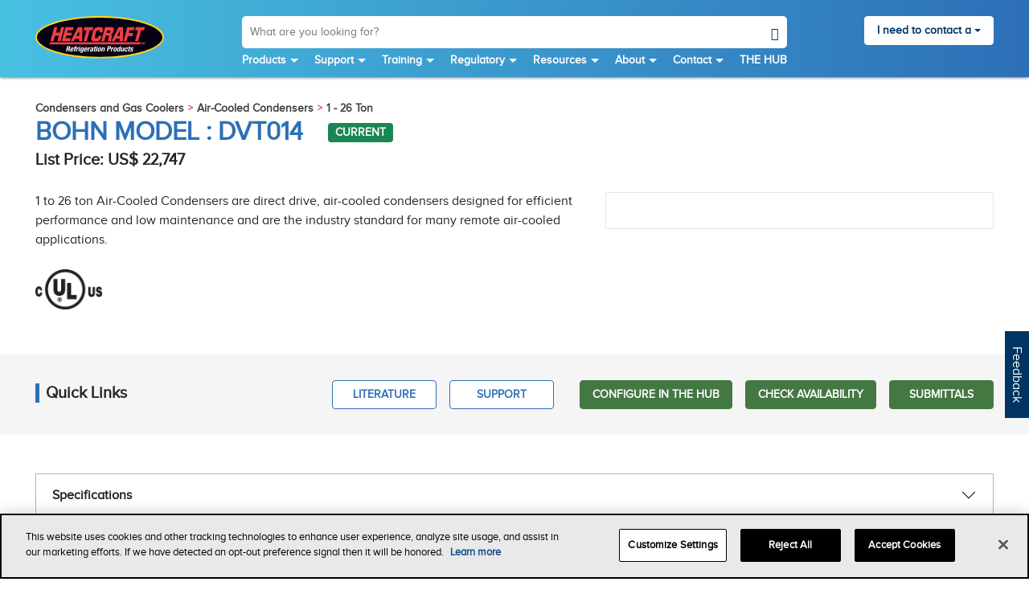

--- FILE ---
content_type: text/html;charset=UTF-8
request_url: https://www.heatcraftrpd.com/products/c/Bohn.DVT014.575360.PolyphaseMotor/
body_size: 14716
content:
<!doctype html>
<html lang="en">

    
	
<head>
    <meta charset="utf-8">
    <title>DVT014 - Heatcraft Refrigeration Products</title>
    <meta name="viewport" content="width=device-width, initial-scale=1">
	
    <link rel="shortcut icon" href="/application/themes/hrp/images/favicon.ico" type="image/x-icon">
    <link rel="icon" href="/application/themes/hrp/images/favicon.ico" type="image/x-icon">
	
    <!-- OneTrust Cookies Consent Notice start for www.heatcraftrpd.com -->

<script src="https://cdn.cookielaw.org/scripttemplates/otSDKStub.js" type="d282d38ae7da65b24e256536-text/javascript" charset="UTF-8" data-domain-script="551e2ea6-aa1a-4347-b4a3-76aed96a4d4f"></script>

<script type="d282d38ae7da65b24e256536-text/javascript">

function OptanonWrapper() { }

</script>

<!-- OneTrust Cookies Consent Notice end for www.heatcraftrpd.com -->


<!-- Dynatrace for www.heatcraftrpd.com -->
<!-- <script data-cfasync="false" type="text/javascript" src="https://js-cdn.dynatrace.com/jstag/1619ed8a359/bf17847xxx/4a00d880cc4877b3_complete.js" crossorigin="anonymous"></script> -->
    <!-- Dynatrace for www.heatcraftrpd.com -->
<script data-cfasync="false" type="text/javascript" src="https://js-cdn.dynatrace.com/jstag/1619ed8a359/bf17847xxx/4a00d880cc4877b3_complete.js" crossorigin="anonymous"></script>
<!-- Below script is temporary prod-->
<!-- <script type="text/javascript" src="https://js-cdn.dynatrace.com/jstag/1619ed8a359/bf17847xxx/d74d7633968161b_complete.js" crossorigin="anonymous"></script> -->    

	<!-- Google Tag Manager -->

	<script type="d282d38ae7da65b24e256536-text/javascript">(function(w,d,s,l,i){w[l]=w[l]||[];w[l].push({'gtm.start':new Date().getTime(),event:'gtm.js'});var f=d.getElementsByTagName(s)[0], j=d.createElement(s),dl=l!='dataLayer'?'&l='+l:'';j.async=true;j.src='https://www.googletagmanager.com/gtm.js?id='+i+dl;f.parentNode.insertBefore(j,f);})(window,document,'script','dataLayer','GTM-WHG6TSR');</script>
<!-- End Google Tag Manager -->
	
	<meta name="title" content="DVT014">
	<meta name="keywords" content="">
	<meta name="description" content="">
	
	<meta name="twitter:card" content="summary" /> 
	<meta name="twitter:site" content="Heatcraft Refrigeration Products" /> 
	<meta name="twitter:title" content="DVT014" /> 
	<meta name="twitter:description" content="" /> 
		
	<meta property="og:type" content="website">
	<meta property="og:site_name" content="Heatcraft Refrigeration Products">
	<meta property="og:title" content="DVT014">
	<meta property="og:url" content="https://www.heatcraftrpd.com/products/c/Bohn.DVT014.575360.PolyphaseMotor/">
	<meta property="og:description" content="">
		
    <!-- Import Styling -->
    <link href="https://cdn.jsdelivr.net/npm/bootstrap@5.0.1/dist/css/bootstrap.min.css" rel="stylesheet">
    <link href="/application/themes/hrp/css/main.dotsass" rel="stylesheet">
</head>

<body id="product-detail"  >

	
<!-- Google Tag Manager (noscript) -->
<noscript><iframe src="https://www.googletagmanager.com/ns.html?id=GTM-WHG6TSR" height="0" width="0" style="display:none;visibility:hidden"></iframe></noscript>
<!-- End Google Tag Manager (noscript) -->


    <div id="hc-main-wrapper">

                    <!-- Autocomplete functions - Start -->
<script type="d282d38ae7da65b24e256536-text/javascript">
	function searchAutocomplete(value) {
		const searchWrap = document.getElementById("hc-search-wrap");
		const isLoading = document.getElementById("hc-search-response-loading");
		const listWrap = document.getElementById("hc-search-response-item-body");
		const url = '/api/vtl/search/?q=' + value;
		searchWrap.classList.add("is-loading");
		isLoading.classList.add("d-flex");
		listWrap.classList.add("d-none");
		fetch(url)
			.then(function (response) {
				return response.json();
			})
			.then(function (data) {
				let result = '';
				try{
					if(data.results.length) {
						data.results.forEach(function (list) {
							result += `<div class="hc-search-response-item-list">`
								result += `<a href="${list.uri}" class="d-flex align-items-center" target="${list.target}">`
									result += `<div class="d-flex align-items-center hc-search-response-item-details">`
										result += `<label class="fw-bold text-truncate">${list.title}</label>`
										result += `<span class="fw-bold">${list.contentType}</span>`
									result += `</div>`
								result += `</a>`
							result += `</div>`
						});
					} else {
						result += `<div class="hc-search-response-item-list">`
							result += `<div class="d-flex flex-column hc-search-response-item-details hc-search-no-result">`
								result += `<label class="fw-bold">Search Results For: ${value}</label>`
								result += `<small>No results. Try changing your search filters</small>`
							result += `</div>`
						result += `</div>`
					}
					isLoading.classList.remove("d-flex");
					listWrap.classList.remove("d-none");
				}
				catch{}
				listWrap.innerHTML = result;
			})
	}

	function searchAutocompleteFocusOut() {
		setTimeout(
			function() {
				document.getElementById("hc-search-wrap").classList.remove("is-loading")
			}, 500
		)
	}
    document.addEventListener('DOMContentLoaded', function () {
        const links = document.querySelectorAll('a');
    
        const pdfRegex = /(?:\.(pdf|docx)$|pdf|docx)/i;
    
    
        links.forEach(link => {
            const href = link.getAttribute('href');
            if (href && pdfRegex.test(href)) {
                link.setAttribute('data-href', href);
                link.removeAttribute('href');
                link.style.cursor = 'pointer';
                const span = document.createElement('span');
                span.style.display = 'none';
                span.textContent = 'This hyperlink will open a PDF or DOCX document in a new window.';
                link.appendChild(span);
                link.addEventListener('click', function (e) {
                    e.preventDefault();
                    const dataHref = this.getAttribute('data-href');
                    if (dataHref) {
                        window.open(dataHref, '_blank');
                    }
                });
            }
        });
    });
</script>
<!-- Autocomplete functions - End -->
<!-- Main New Header - Start -->
<header id="hc-main-header" class="d-flex">
	<div class="container d-flex justify-content-between">
		<div class="d-flex">
			<div id="hc-logo">
				<a href="/">
					<img src="/application/themes/hrp/images/logo.svg" class="w-100" alt="Heat Craft" />
				</a>
			</div>
		</div>
		<div class="d-flex flex-lg-column">
			<div id="hc-search-wrap">
				<div id="hc-main-header-search" class="d-flex">
					<form class="position-relative" action="/search/">
						<!-- <input id="hc-search-header-field" name="q" type="text" placeholder="What are you looking for?" /> -->
						<input id="hc-search-header-field" aria-label="Search website" name="q" type="text" placeholder="What are you looking for?" onkeyup="if (!window.__cfRLUnblockHandlers) return false; searchAutocomplete(this.value)" onfocusout="if (!window.__cfRLUnblockHandlers) return false; searchAutocompleteFocusOut()" data-cf-modified-d282d38ae7da65b24e256536-="" />
						<button type="button" onclick="if (!window.__cfRLUnblockHandlers) return false; search('hc-search-header-field')" aria-label="Search" data-cf-modified-d282d38ae7da65b24e256536-="">
							<i class="hc-icon-search"></i>
						</button>
					</form>
					<div class="d-flex d-lg-none">
						<button type="button" class="hc-open-action align-items-center justify-content-center" aria-label="Mobile search icon" onclick="if (!window.__cfRLUnblockHandlers) return false; searchToggle(true)" data-cf-modified-d282d38ae7da65b24e256536-="">
							<i class="hc-icon-search d-flex align-items-center justify-content-center"></i>
						</button>
						<button type="button" class="hc-close-action align-items-center justify-content-center" aria-label="Mobile search close icon" onclick="if (!window.__cfRLUnblockHandlers) return false; searchToggle(false)" data-cf-modified-d282d38ae7da65b24e256536-="">
							<i class="hc-icon-close d-flex align-items-center justify-content-center"></i>
						</button>
					</div>
				</div>
				<div id="hc-search-response-wrap" class="flex-column">
					<div id="hc-search-response-loading">
						<div class="spinner-border text-primary" role="status">
							<span class="visually-hidden">Loading...</span>
						</div>
					</div>
					<div class="hc-search-response-list" class="w-100">
						<div class="hc-search-response-item">
							<div id="hc-search-response-item-body">
							</div>
						</div>
					</div>
				</div>
			</div>
			<div id="hc-navbar-wrap" class="d-flex">
				<!-- Main Navigation - Start -->
				<nav class="hc-navbar navbar navbar-expand-lg">
					<div class="collapse navbar-collapse" id="navbarNavDropdown">
						<ul class="navbar-nav">
							<li class="nav-item nav-dropdown">
								<a class="nav-link nav-dropdown-link" href="#">Products</a>

								<!-- Product Mega Menu - Start -->
								<div class="hc-dropdown-wrap">
									<div class="container">
										<div class="hc-back-wrapper d-lg-none">
											<button type="button" class="hc-back-btn" aria-label="Product Menu back icon">
												<i class="hc-icon-back-arrow"></i>
											</button>
											<p class="hc-active-title"></p>
										</div>
										<div class="d-flex flex-column flex-lg-row align-items-stretch hc-scroll-wrapper">
											<div class="d-flex flex-column flex-shrink-0 me-lg-3 justify-content-between">
												<div class="d-flex">
													<div class="nav flex-row flex-lg-column nav-pills" id="product-pills-tab" role="tablist" aria-orientation="vertical">
														<button class="nav-link active" id="product-tab-1-tab" data-bs-toggle="pill" data-bs-target="#product-tab-1" type="button" role="tab" aria-controls="product-tab-1" aria-selected="true">
															Unit Coolers
															<a href="/products/unit-coolers/" target="_blank" aria-label="Unit Coolers Products Link">
																<i class="hc-icon-external"></i>
															</a>
														</button>
														<button class="nav-link" id="product-tab-2-tab" data-bs-toggle="pill" data-bs-target="#product-tab-2" type="button" role="tab" aria-controls="product-tab-2" aria-selected="false">
															Condensing Units and Packaged Systems
															<a href="/products/compressorized/" target="_blank" aria-label="Condensing Units Products Link">
																<i class="hc-icon-external"></i>
															</a>
														</button>
														<button class="nav-link" id="product-tab-3-tab" data-bs-toggle="pill" data-bs-target="#product-tab-3" type="button" role="tab" aria-controls="product-tab-3" aria-selected="false">
															Condensers and Gas Coolers
															<a href="/products/condensers-and-gas-coolers/" target="_blank" aria-label="Condensers and Gas Coolers Products Link">
																<i class="hc-icon-external"></i>
															</a>
														</button>
														<button class="nav-link" id="product-tab-4-tab" data-bs-toggle="pill" data-bs-target="#product-tab-4" type="button" role="tab" aria-controls="product-tab-4" aria-selected="false">
															Controls and Other Products
															<a href="/products/controls-and-other-products/" target="_blank" aria-label="Controls and Other Products Link">
																<i class="hc-icon-external"></i>
															</a>
														</button>
													</div>
												</div>
												<div class="d-flex flex-column mt-lg-5 p-2">
													<a href="/products/c/?b=bohn&class=current&category=unit-coolers&type=walk-in&style=low-profile" class="btn btn-secondary mt-2 w-100">
														Product Catalog
													</a>
													<a href="/resources/literature/" class="btn btn-secondary mt-2 w-100">
														Literature Catalog
													</a>
													<a href="/products/" class="btn btn-secondary mt-2 w-100">
														Explore Products
													</a>
													<a href="/products/parts" class="btn btn-secondary mt-2 w-100">
														Parts Lookup
													</a>
												</div>

											</div>
											<div class="d-flex flex-column justify-content-between tab-content-wrapper mw-0 w-100">
												<div class="tab-content w-100" id="product-pills-tabContent">
													<div class="tab-pane fade show active" id="product-tab-1" role="tabpanel" aria-labelledby="product-tab-1-tab">
														<div class="row">
															<div class="col-lg-4 col-md col-tab">
																<div class="tab-link-wrap">
																	<p class="tab-link-heading" role="heading" aria-level="3">Walk-In Unit Coolers</p>
																	<nav>
																		<ul class="list-style-none p-0">
																																						<li>
																				<a href="/products/unit-coolers/walk-in/low-profile">Low Profile</a>
																			</li>
																																						<li>
																				<a href="/products/unit-coolers/walk-in/low-velocity-center-mount">Low Velocity Center Mount</a>
																			</li>
																																						<li>
																				<a href="/products/unit-coolers/walk-in/center-mount">Center Mount</a>
																			</li>
																																						<li>
																				<a href="/products/unit-coolers/walk-in/medium-profile">Medium Profile</a>
																			</li>
																																					</ul>
																	</nav>
																</div>
															</div>
															<div class="col-lg-4 col-md col-tab">
																<div class="tab-link-wrap">
																	<p class="tab-link-heading" role="heading" aria-level="3">Warehouse Unit Coolers</p>
																	<nav>
																		<ul class="list-style-none p-0">
																			<li>
																				<a href="/products/unit-coolers/warehouse/large-unit-cooler">Large Unit Coolers</a>
																			</li>
																		</ul>
																	</nav>
																</div>
															</div>
															<div class="col-lg-4 col-md col-tab">
																<div class="tab-link-wrap">
																	<p class="tab-link-heading"  role="heading" aria-level="3">Reach-In Unit Coolers</p>
																	<nav>
																		<ul class="list-style-none p-0">
																																						<li>
																				<a href="/products/unit-coolers/reach-in/thin-profile-air-defrost">Thin Profile Air Defrost</a>
																			</li>
																																						<li>
																				<a href="/products/unit-coolers/reach-in/thin-profile-electric-defrost">Thin Profile Electric Defrost</a>
																			</li>
																																						<li>
																				<a href="/products/unit-coolers/reach-in/c-profile">C Profile</a>
																			</li>
																																						<li>
																				<a href="/products/unit-coolers/reach-in/v-profile">V Profile</a>
																			</li>
																																						<li>
																				<a href="/products/unit-coolers/reach-in/back-bar">Back Bar</a>
																			</li>
																																						<li>
																				<a href="/products/unit-coolers/reach-in/mullion">Mullion</a>
																			</li>
																																						<li>
																				<a href="/products/unit-coolers/reach-in/reverse-mullion">Reverse Mullion</a>
																			</li>
																																						<li>
																				<a href="/products/unit-coolers/reach-in/twin-flow">Twin Flow</a>
																			</li>
																																						<li>
																				<a href="/products/unit-coolers/reach-in/dual-air">Dual Air</a>
																			</li>
																																					</ul>
																	</nav>
																</div>
															</div>
														</div>
													</div>
													<div class="tab-pane fade" id="product-tab-2" role="tabpanel" aria-labelledby="product-tab-2-tab">
														<div class="row">
															<div class="col-lg-4 col-md col-tab">
																<div class="tab-link-wrap">
																	<p class="tab-link-heading"  role="heading" aria-level="3">Air Cooled Condensing Units</p>
																	<nav>
																		<ul class="list-style-none p-0">
																																						<li>
																				<a href="/products/compressorized/air-cooled/fractional-hp-horizontal-air-discharge">Fractional HP Horizontal Air Discharge</a>
																			</li>
																																						<li>
																				<a href="/products/compressorized/air-cooled/05-6-hp-hts">0.5 - 6 HP Horizontal Air Discharge</a>
																			</li>
																																						<li>
																				<a href="/products/compressorized/air-cooled/3-22-hp-hcu">3 - 22 HP Horizontal Air Discharge</a>
																			</li>
																																						<li>
																				<a href="/products/compressorized/air-cooled/12-50-hp-vcu">12 - 50 HP Vertical Air Discharge</a>
																			</li>
																																						<li>
																				<a href="/products/compressorized/air-cooled/24-100-hp-dvcu">24 - 100 HP Dual Vertical Air Discharge</a>
																			</li>
																																					</ul>
																	</nav>
																</div>
															</div>
															<div class="col-lg-4 col-md col-tab">
																<div class="tab-link-wrap">
																	<p class="tab-link-heading" role="heading" aria-level="3">PRO<sup>3</sup> Packaged Refrigeration Systems</p>
																	<nav>
																		<ul class="list-style-none p-0">
																																						<li>
																				<a href="/products/compressorized/pro3/top-mount">Top Mount</a>
																			</li>
																																					</ul>
																	</nav>
																</div>
																<div class="tab-link-wrap">
																	<p class="tab-link-heading"  role="heading" aria-level="3">Remote Compressor Units</p>
																	<nav>
																		<ul class="list-style-none p-0">
																																						<li>
																				<a href="/products/compressorized/remote-compressor/075-22-hp-rcu">0.75 - 22 HP</a>
																			</li>
																																					</ul>
																	</nav>
																</div>
															</div>
															<div class="col-lg-4 col-md col-tab">
																<div class="tab-link-wrap">
																	<p class="tab-link-heading" role="heading" aria-level="3">Water-Cooled Condensing Units</p>
																	<nav>
																		<ul class="list-style-none p-0">
																																						<li>
																				<a href="/products/compressorized/water-cooled/075-22-hp">0.75 - 22 HP</a>
																			</li>
																																						<li>
																				<a href="/products/compressorized/water-cooled/005-6-hp">0.5 - 6 HP</a>
																			</li>
																																					</ul>
																	</nav>
																</div>
															</div>
														</div>
													</div>
													<div class="tab-pane fade" id="product-tab-3" role="tabpanel" aria-labelledby="product-tab-3-tab">
														<div class="row">
															<div class="col-lg-4 col-md col-tab">
																<div class="tab-link-wrap">
																	<p class="tab-link-heading" role="heading" aria-level="3">Air Cooled Condensers</p>
																	<nav>
																		<ul class="list-style-none p-0">
																																						<li>
																				<a href="/products/condensers-and-gas-coolers/air-cooled-condensers/1-26-ton">1 - 26 Ton</a>
																			</li>
																																						<li>
																				<a href="/products/condensers-and-gas-coolers/air-cooled-condensers/11-264-ton">11 - 264 Ton</a>
																			</li>
																																					</ul>
																	</nav>
																</div>
                                                                <div class="tab-link-wrap">
																	<p class="tab-link-heading" role="heading" aria-level="3">Fluid Coolers</p>
																	<nav>
																		<ul class="list-style-none p-0">
																																						<li>
																				<a href="/products/condensers-and-gas-coolers/fluid-coolers/fn">FN Fluid Coolers</a>
																			</li>
																																						<li>
																				<a href="/products/condensers-and-gas-coolers/fluid-coolers/small">Small Fluid Coolers</a>
																			</li>
																																					</ul>
																	</nav>
																</div>
															</div>
															<div class="col-lg-4 col-md col-tab">
																<div class="tab-link-wrap">
																	<p class="tab-link-heading" role="heading" aria-level="3">Gas Coolers</p>
																	<nav>
																		<ul class="list-style-none p-0">
                                                                            																			<li>
																				<a href="/products/condensers-and-gas-coolers/gas-cooler/ntc">Air Cooled Gas Coolers</a>
																			</li>
																																						<li>
																				<a href="/products/condensers-and-gas-coolers/gas-cooler/adiabatic-gas-coolers">Adiabatic Gas Coolers</a>
																			</li>
																																					</ul>
																	</nav>
																</div>
															</div>
														</div>
													</div>
													<div class="tab-pane fade" id="product-tab-4" role="tabpanel" aria-labelledby="product-tab-4-tab">
														<div class="row">
															<div class="col-lg-4 col-md col-tab">
																<div class="tab-link-wrap">
																	<p class="tab-link-heading" role="heading" aria-level="3">Refrigeration Controls</p>
																	<nav>
																		<ul class="list-style-none p-0">
																																						<li>
																			    																			        <a href="/products/interlink">
																					    InterLink&#174; Parts
																					</a>
																																							</li>
																																						<li>
																			        																				<a href="/products/controls-and-other-products/intelligen-refrigeration-controller">
    																					intelliGen™ Refrigeration Controller
    																				</a>
    																																						</li>
																																						<li>
																			        																				<a href="/products/controls-and-other-products/beacon-ii-refrigeration-system">
    																					Beacon II™ Refrigeration System
    																				</a>
    																																						</li>
																																						<li>
																			        																				<a href="/products/controls-and-other-products/lead-lag-temperature-controller">
    																					Lead Lag Temperature Controller
    																				</a>
    																																						</li>
																																						<li>
																			        																				<a href="/products/controls-and-other-products/remote-refrigeration-control">
    																					Remote Refrigeration Control
    																				</a>
    																																						</li>
																																						<li>
																			        																				<a href="/products/controls-and-other-products/split-system-controller">
    																					Split System Controller
    																				</a>
    																																						</li>
																																						<li>
																			        																				<a href="/products/controls-and-other-products/quick-response-controller-qrc">
    																					Quick Response Controller (QRC)
    																				</a>
    																																						</li>
																																						<li>
																			        																				<a href="/products/controls-and-other-products/interlink-smart-defrost-kit">
    																					InterLink Smart Defrost Kit™
    																				</a>
    																																						</li>
																																					</ul>
																	</nav>
																</div>
															</div>
															<div class="col-lg-4 col-md col-tab">
																<div class="tab-link-wrap">
																	<p class="tab-link-heading" role="heading" aria-level="3">Services</p>
																	<nav>
																		<ul class="list-style-none p-0">
																																						<li>
																				<a href="/products/controls-and-other-products/extended-service-agreements">
																					Extended Service Agreements
																				</a>
																			</li>
																			
																																						<li>
																				<a href="/products/controls-and-other-products/compressor-protection-plan">
																					Compressor Protection Plan
																				</a>
																			</li>
																			
																																					</ul>
																	</nav>
																</div>
															</div>
															<div class="col-lg-4 col-md col-tab">
																<div class="tab-link-wrap">
																	<p class="tab-link-heading" role="heading" aria-level="3">Other Products</p>
																	<nav>
																		<ul class="list-style-none p-0">
																																						<li>
																				<a href="/products/controls-and-other-products/interlink-parts">
																					InterLink&#174; Parts
																				</a>
																			</li>
																																						<li>
																				<a href="/products/controls-and-other-products/hypercore-micro-channel-coils">
																					HyperCore™ Micro-Channel Coils
																				</a>
																			</li>
																																						<li>
																				<a href="/products/controls-and-other-products/air-cooled-package-chillers">
																					Air-Cooled Package Chillers
																				</a>
																			</li>
																																						<li>
																				<a href="/products/controls-and-other-products/air-handlers">
																					Air Handlers
																				</a>
																			</li>
																																						<li>
																				<a href="/products/controls-and-other-products/mohave-advanced-hot-gas-defrost-system">
																					Mohave™ Advanced Hot Gas Defrost System
																				</a>
																			</li>
																																						<li>
																				<a href="/products/controls-and-other-products/refrigeration-racks">
																					Refrigeration Racks
																				</a>
																			</li>
																																						<li>
																				<a href="/products/controls-and-other-products/screw-compressor-condensing-units">
																					Screw Compressor Condensing Units
																				</a>
																			</li>
																																						<li>
																				<a href="/products/controls-and-other-products/two-stage-condensing-units-and-systems">
																					Two-Stage Condensing Units & Systems
																				</a>
																			</li>
																																						<li>
																				<a href="/products/controls-and-other-products/flexpack">
																					FlexPack™
																				</a>
																			</li>
																																					</ul>
																	</nav>
																</div>
															</div>
														</div>
													</div>
												</div>
												<div class="tab-content-footer d-flex flex-column flex-lg-row align-items-start align-items-lg-center">
													<p class="tab-link-heading flex-shrink-0" role="heading" aria-level="3">Browse By Brand</p>
													<nav class="mw-0">
														<ul class="list-style-none d-flex flex-wrap m-o p-0">
                                                        															<li>
																<a href="/products/#bohn">
																	<img src="/application/themes/hrp/images/brands/bohn-logo-01.png" alt="Bhon Logo" class="w-100" />
																</a>
															</li>
															<li>
																<a href="/products/#larkin">
																	<img src="/application/themes/hrp/images/brands/larkin-logo-01.png" alt="Larkin Logo" class="w-100" />
																</a>
															</li>
															
															<li>
																<a href="/products/#climate-control">
																	<img src="/application/themes/hrp/images/brands/climate-control-logo-01.png" alt="Climate Control Logo" class="w-100" />
																</a>
															</li>
															<li>
																<a href="/products/#chandler">
																	<img src="/application/themes/hrp/images/brands/chandler-logo-01.png" alt="Chandler Logo" class="w-100" />
																</a>
															</li>
															<li>
																<a href="/products/interlink">
																	<img src="/application/themes/hrp/images/interlink/interlink_OEM.png" alt="Interlink Logo" class="w-100" />
																</a>
															</li>
														</ul>
													</nav>
												</div>
											</div>
										</div>
									</div>
								</div>
								<!-- Product Mega Menu - End -->

							</li>
							<li class="nav-item nav-dropdown">
								<a class="nav-link nav-dropdown-link" href="#">Support</a>

								<!-- Support Mega Menu - Start -->
								<div class="hc-dropdown-wrap">
									<div class="container">
										<div class="hc-back-wrapper d-lg-none">
											<button type="button" class="hc-back-btn" aria-label="Support Menu back icon">
												<i class="hc-icon-back-arrow"></i>
											</button>
											<p class="hc-active-title"></p>
										</div>
										<div class="d-flex align-items-stretch hc-scroll-wrapper">
											<div class="d-flex flex-column justify-content-between tab-content-wrapper mw-0 w-100">
												<div class="row">
													<div class="col-lg-4 col-md col-tab">
														<div class="tab-link-wrap">
															<p class="tab-link-heading" role="heading" aria-level="3">Warranties</p>
															<img class="my-2 w-100" src="/application/themes/hrp/images/menu-warranty-banner.jpg" alt="Warranty" />
															<p>Our refrigeration systems are built to last using durable materials and high quality components.</p>
															<p>All products are backed by some of the best warranties in the industry, ensuring years of reliable performance.</p>
															<nav>
																<ul class="list-style-none p-0">
																	<li>
																		<a href="/support/warranty/">Heatcraft Warranties</a>
																	</li>
																	<li>
																		<a href="/products/controls-and-other-products/extended-service-agreements/">Extended Service Agreements</a>
																	</li>
																	<li>
																		<a href="/support/warranty/#AdditionalWarrantyDocuments">Product Advisory</a>
																	</li>
																</ul>
															</nav>
														</div>
													</div>
													<div class="col-lg-4 col-md col-tab">
														<div class="tab-link-wrap">
															<p class="tab-link-heading" role="heading" aria-level="3">FAQs</p>
															<img class="my-2 w-100" src="/application/themes/hrp/images/menu-faqs-banner.jpg" alt="FAQs" />
															<p>Got a question? We've got the answer. Review frequently asked questions and download helpful technical guides.</p>
															<nav>
																<ul class="list-style-none p-0">
																	<li>
																		<a href="/support/faqs/#HighSideCommercialRefrigerationSystems">High Side Commercial Refrigeration Systems</a>
																	</li>
																	<li>
																		<a href="/support/faqs/#LowSideCommercialRefrigerationSystems">Low Side Commercial Refrigeration Systems</a>
																	</li>
																	<li>
																		<a href="/support/faqs/#BeaconSystems">Beacon Systems</a>
																	</li>
																	<li>
																		<a href="/support/faqs/#Warranty">Warranty</a>
																	</li>
																	<li>
																		<a href="/support/faqs/#TechnicalFAQS">Technical FAQS</a>
																	</li>
																	<li>
																		<a href="/support/faqs/">
																			<strong>Browse All FAQs</strong>
																		</a>
																	</li>
																</ul>
															</nav>
														</div>
													</div>
													<div class="col-lg-4 col-md col-tab">
														<div class="tab-link-wrap">
															<p class="tab-link-heading" role="heading" aria-level="3">Customer Support</p>
															<img class="my-2 w-100" src="/application/themes/hrp/images/support-banner.jpg" alt="FAQs" />
															<p>Now that you’ve made your investment in Heatcraft Refrigeration Products, you’ll enjoy continual access to our ongoing customer support.</p>
															<h4>Toll Free: (800) 537-7775</h4>
															<a href="/support/"><button class="btn btn-secondary mt-2">
																Get Support</button>
															</a>
														</div>
			
													</div>
												</div>
											</div>
										</div>
									</div>
								</div>
								<!-- Support Mega Menu - End -->

							</li>
							<li class="nav-item nav-dropdown">
								<a class="nav-link nav-dropdown-link" href="#">Training</a>

								<!-- Training Mega Menu - Start -->
								<div class="hc-dropdown-wrap">
									<div class="container">
										<div class="hc-back-wrapper d-lg-none">
											<button type="button" class="hc-back-btn" aria-label="Training Menu back icon">
												<i class="hc-icon-back-arrow"></i>
											</button>
											<p class="hc-active-title"></p>
										</div>
										<div class="d-flex align-items-stretch hc-scroll-wrapper">
											<div class="d-flex flex-column justify-content-between tab-content-wrapper mw-0 w-100">
												<div class="row">
													<div class="col-lg-4 col-md col-tab">
														<div class="tab-link-wrap">
                                                            <p class="tab-link-heading" role="heading" aria-level="3">Training Resources</p>
															<p>We offer industry-leading product and refrigeration training to increase proficiency in specifying, installing and maintaining Heatcraft Refrigeration Products equipment and systems solutions.</p>
															<nav>
																<ul class="list-style-none p-0">
																	<li>
																		<a href="/support/warranty">Warranty Coverage</a>
																	</li>
																	<li>
																		<a href="/resources/heatcraft-tv/?category=training">Videos</a>
																	</li>
																	<li>
																		<a href="/training/">
																			<strong>Browse All Training Resources</strong>
																		</a>
																	</li>
																</ul>
															</nav>
														</div>
													</div>
													<div class="col-lg-4 col-md col-tab">
														<div class="tab-link-wrap">
															<p class="tab-link-heading" role="heading" aria-level="3">Training Solutions</p>
															<p>Are you ready to take your refrigeration knowledge to the next level? Visit our Learning Center portal to build and customize your refrigeration learning experience.</p>
															<nav>
																<ul class="list-style-none p-0">
																																		<li>
																		<a href="https://heatcraftrpd.litmos.com/account/login/" target="_new">My Training Portal (LMS)</a>
																	</li>
																	<li>
																		<a href="/training/#register">
																			<strong>Browse All Training Courses</strong>
																		</a>
																	</li>
																</ul>
															</nav>
														</div>
													</div>
												</div>
											</div>
										</div>
									</div>
								</div>
								<!-- Training Mega Menu - End -->

							</li>
							<li class="nav-item nav-dropdown">
								<a class="nav-link nav-dropdown-link" href="#">Regulatory</a>
							
								<!-- Regulatory Mega Menu - Start -->
								<div class="hc-dropdown-wrap">
									<div class="container">
										<div class="hc-back-wrapper d-lg-none">
											<button type="button" class="hc-back-btn" aria-label="Regulatory Menu back icon">
												<i class="hc-icon-back-arrow"></i>
											</button>
											<p class="hc-active-title"></p>
										</div>
										<div class="d-flex align-items-stretch hc-scroll-wrapper">
											<div class="d-flex flex-column justify-content-between tab-content-wrapper mw-0 w-100">
												<div class="row">
													<div class="col-lg-3 col-md-12 col-xs-12 col-tab">
														<div class="tab-link-wrap" >
															<p class="tab-link-heading" role="heading" aria-level="3">Regulatory Overview</p>
															<img class="my-2 w-100" src="/application/themes/hrp/images/menu-regulatory-overview.jpg" alt="Heatcraft Certified Contractor Program" />
														</div>
														<a href="/regulatory/regulatory-overview/" class="btn btn-primary mt-2">
															Learn more
														</a>
													</div>
                                                    <div class="col-lg-3 col-md-12 col-xs-12 col-tab">
														<div class="tab-link-wrap" >
															<p class="tab-link-heading" role="heading" aria-level="3">A2L</p>
															<img class="my-2 w-100" src="/application/themes/hrp/images/menu-a2l.jpg" alt="Heatcraft Certified Contractor Program" />															
														</div>
														<a href="/regulatory/a2l/" class="btn btn-primary mt-2 mb-4">
																Learn more
														</a>
													</div>
													<div class="col-lg-3 col-md-12 col-xs-12 col-tab">
														<div class="tab-link-wrap" >
															<p class="tab-link-heading" role="heading" aria-level="3">Low GWP</p>
															<img class="my-2 w-100" src="/application/themes/hrp/images/menu-lowgwp.jpg" alt="Heatcraft Certified Contractor Program" />														
														</div>
														<a href="/regulatory/low-gwp/" class="btn btn-primary mt-2 mb-4">
																Learn more
														</a>
													</div>
                                                    <div class="col-lg-3 col-md-12 col-xs-12 col-tab">
														<div class="tab-link-wrap" >
															<p class="tab-link-heading" role="heading" aria-level="3">DOE+AWEF</p>
															<img class="my-2 w-100" src="/application/themes/hrp/images/menu-doe-awef.jpg" alt="Heatcraft Certified Contractor Program" />															
														</div>
														<a href="/regulatory/doe-and-awef/" class="btn btn-primary mt-2">
															Learn more
														</a>
													</div>
												</div>
											</div>
										</div>
									</div>
								</div>
								<!-- Regulatory Mega Menu - End -->
							
							</li>
							<li class="nav-item nav-dropdown">
								<a class="nav-link nav-dropdown-link" href="#">Resources</a>

								<!-- Resources Mega Menu - Start -->
								<div class="hc-dropdown-wrap">
									<div class="container">
										<div class="hc-back-wrapper d-lg-none">
											<button type="button" class="hc-back-btn" aria-label="Resources Menu back icon">
												<i class="hc-icon-back-arrow"></i>
											</button>
											<p class="hc-active-title"></p>
										</div>
										<div class="d-flex flex-column flex-lg-row align-items-stretch hc-scroll-wrapper">
											<div class="d-flex flex-column flex-shrink-0 me-lg-3 justify-content-between">
												<div class="d-flex">
													<div class="nav flex-row flex-lg-column nav-pills" id="resources-pills-tab" role="tablist" aria-orientation="vertical">
														<button class="nav-link active" id="resources-tab-1-tab" data-bs-toggle="pill" data-bs-target="#resources-tab-1" type="button" role="tab" aria-controls="resources-tab-1" aria-selected="true">Tools & Literature</button>
														<button class="nav-link" id="resources-tab-2-tab" data-bs-toggle="pill" data-bs-target="#resources-tab-2" type="button" role="tab" aria-controls="resources-tab-2" aria-selected="false">Heatcraft TV</button>
														<button class="nav-link" id="resources-tab-3-tab" data-bs-toggle="pill" data-bs-target="#resources-tab-3" type="button" role="tab" aria-controls="resources-tab-3" aria-selected="false">News</button>
													</div>
												</div>
											</div>
											<div class="d-flex flex-column justify-content-between tab-content-wrapper mw-0 w-100">
												<div class="tab-content w-100" id="resources-pills-tabContent">
													<div class="tab-pane fade show active" id="resources-tab-1" role="tabpanel" aria-labelledby="resources-tab-1-tab">
														<div class="row">
															<div class="col-lg-4 col-md col-tab">
																<div class="tab-link-wrap">
																	<p class="tab-link-heading" role="heading" aria-level="3">Product Literature</p>
																	<p>Find technical bulletins, IO manuals and all of the product literature that you
																		need.</p>
																	<nav>
																		<ul class="list-style-none p-0">
																			<li>
																				<a href="/resources/literature/?docType=technical-bulletin">Technical Bulletins</a>
																			</li>
																			<li>
																				<a href="/resources/literature/?docType=price-list">Price Lists</a>
																			</li>
																			<li>
																				<a href="/resources/literature/?docType=installation-and-operation-manual">I&O Manuals</a>
																			</li>
																			<li>
																				<a href="/resources/literature/?docType=sales-brochure">Sales Brochures</a>
																			</li>
																			<li>
																				<a href="/resources/literature/?docType=miscellaneous">Miscellaneous</a>
																			</li>
																			<li>
																				<a href="/resources/literature/?docType=archived">Archived</a>
																			</li>
																			<li>
																				<a href="/resources/literature/">
																					<strong>Browse all Literature</strong>
																				</a>
																			</li>
																		</ul>
																	</nav>
																</div>
															</div>
															<div class="col-lg-4 col-md col-tab">
																<div class="tab-link-wrap">
																	<p class="tab-link-heading" role="heading" aria-level="3">Tools</p>
																	<p>We stand behind our quality products with quality tools to help you make the most of our Heatcraft Refrigeration systems.</p>
																	<nav>
																		<ul class="list-style-none p-0">
																			<li>
																				<a href="https://hub.heatcraftrpd.com">
																					THE HUB
																				</a>
																			</li>
																			<li>
																				<a href="/resources/tools/cross-reference">Cross-Reference Tool</a>
																			</li>
																			<li>
																				<a href="/resources/tools/new-model-search">New Model Search</a>
																			</li>
																			<li>
																				<a href="/resources/tools/energy-calculator">Energy Savings Calculator</a>
																			</li>
																			<li>
																				<a href="/resources/tools/build-a-model">Build a Heatcraft Model</a>
																			</li>
																			<li>
																				<a href="/resources/tools/quick-selection">Quick Selection Tool</a>
																			</li>
																			<li>
																				<a href="/resources/tools/refrigeration-toolkit">Refrigeration Toolkit</a>
																			</li>
                                                                            <li>
																				<a href="/resources/tools/mitigation-zone">Mitigation Zone</a>
																			</li>
																			<li>
																				<a href="/products/parts">Parts Lookup Tool</a>
																			</li>
																																																										                                                                            
																		</ul>
																	</nav>
																</div>
															</div>
															<div class="col-lg-4 col-md col-tab">
																<div class="tab-link-wrap">
																	<p class="tab-link-heading" role="heading" aria-level="3">Revit & AutoCad</p>
																	<p>The Revit® files contain architectural design and documentation of Condensing units and Unit coolers</p>
																	<nav>
																		<ul class="list-style-none p-0">
																			<li>
																				<a href="/resources/revit-files/">
																					<strong><b>Browse all Revit</b></strong>
																				</a></br>
																			</li>
																		</ul>
																	</nav>
																	<p>The AutoCAD files contain schematic diagrams of Unit Coolers, Condensing Unit, Air-Cooled Condensing Units, and PRO3 Packaged Refrigeration system.</p>
																	<nav>
																		<ul class="list-style-none p-0">
																			<li>
																				<a href="/resources/autocad-files/">
																					<strong>Browse all AutoCad</strong>
																				</a>
																			</li>
																		</ul>
																	</nav>
																</div>
															</div>
														</div>
													</div>
													<div class="tab-pane fade" id="resources-tab-2" role="tabpanel" aria-labelledby="resources-tab-2-tab">
														<div class="row">
															<div class="col-lg-4 col-md col-tab">
																
																<div class="tab-link-wrap">
																	<p class="tab-link-heading" role="heading" aria-level="3">Troubleshooting & Training</p>
																	<p>Browse our helpful library of training & troubleshooting videos.</p>
																	<nav>
																		<ul class="list-style-none p-0">
																			<li>
																				<a href="/resources/heatcraft-tv/?category=training">
																					<strong>View Troubleshooting & Training Videos</strong>
																				</a>
																			</li>
																		</ul>
																	</nav>
																</div>
															</div>
															<div class="col-lg-4 col-md col-tab">
																<div class="tab-link-wrap">
																	<p class="tab-link-heading" role="heading" aria-level="3">Product Videos</p>
																	<p>Find helpful product videos for some of our top product lines.</p>
																	<nav>
																		<ul class="list-style-none p-0">
																			<li>
																				<a href="/resources/heatcraft-tv/?category=product">
																					<strong>Browse all Product Videos</strong>
																				</a>
																			</li>
																		</ul>
																	</nav>
																</div>
															</div>
															<div class="col-lg-4 col-md col-tab">
																<div class="tab-link-wrap">
																	<p class="tab-link-heading" role="heading" aria-level="3">Company Videos</p>
																	<p>Want to learn more about Heatcraft? Check out or library of company videos.</p>
																	<nav>
																		<ul class="list-style-none p-0">
																			<li>
																				<a href="/resources/heatcraft-tv/?category=company">
																					<strong>Browse all Company Videos</strong>
																				</a>
																			</li>
																		</ul>
																	</nav>
																</div>
															</div>
														</div>
													</div>
													<div class="tab-pane fade" id="resources-tab-3" role="tabpanel" aria-labelledby="resources-tab-3-tab">
														<div class="row">
															<div class="col-lg-4 col-md col-tab">
																
																<div class="tab-link-wrap">
																	<p class="tab-link-heading" role="heading" aria-level="3">News</p>
																	<p>Stay up to date! Find the latest company news.</p>
																	<nav>
																		<ul class="list-style-none p-0">
																			<li>
																				<a href="/resources/news/">
																					<strong>Browse all News</strong>
																				</a>
																			</li>
																		</ul>
																	</nav>
																</div>
															</div>
															<div class="col-lg-4 col-md col-tab">
																<div class="tab-link-wrap">
																	<p class="tab-link-heading" role="heading" aria-level="3">Articles</p>
																	<p>Looking for the latest regulatory articles and more? Browse our blog and find what you’re looking for.</p>
																	<nav>
																		<ul class="list-style-none p-0">
																			<li>
																				<a href="/resources/news/?type=article">
																					<strong>Browse all Articles</strong>
																				</a>
																			</li>
																		</ul>
																	</nav>
																</div>
															</div>
															<div class="col-lg-4 col-md col-tab">
																<div class="tab-link-wrap">
																	<p class="tab-link-heading" role="heading" aria-level="3">Press Releases</p>
																	<p>Browse all Heatcraft press releases.</p>
																	<nav>
																		<ul class="list-style-none p-0">
																			<li>
																				<a href="/resources/news/?type=press-release">
																					<strong>Browse all Press Releases</strong>
																				</a>
																			</li>
																		</ul>
																	</nav>
																</div>
															</div>
														</div>
													</div>
												</div>
											</div>
										</div>
									</div>
								</div>
								<!-- Resources Mega Menu - End -->
								
							</li>
							<li class="nav-item nav-dropdown">
								<a class="nav-link nav-dropdown-link" href="#">About</a>

								<!-- About Mega Menu - Start -->
								<div class="hc-dropdown-wrap">
									<div class="container">
										<div class="hc-back-wrapper d-lg-none">
											<button type="button" class="hc-back-btn" aria-label="About Menu back icon">
												<i class="hc-icon-back-arrow"></i>
											</button>
											<p class="hc-active-title"></p>
										</div>
										<div class="d-flex flex-column flex-lg-row align-items-stretch hc-scroll-wrapper">
											<div class="d-flex flex-column flex-shrink-0 me-lg-3 justify-content-between">
												<div class="d-flex">
													<div class="nav flex-row flex-lg-column nav-pills" id="about-pills-tab" role="tablist" aria-orientation="vertical">
														<button class="nav-link active" id="about-tab-1-tab" data-bs-toggle="pill" data-bs-target="#about-tab-1" type="button" role="tab" aria-controls="about-tab-1" aria-selected="true">Our Company</button>
														<button class="nav-link" id="about-tab-2-tab" data-bs-toggle="pill" data-bs-target="#about-tab-2" type="button" role="tab" aria-controls="about-tab-2" aria-selected="false">Our Customers</button>
													</div>
												</div>
											</div>
											<div class="d-flex flex-column justify-content-between tab-content-wrapper mw-0 w-100">
												<div class="tab-content w-100" id="about-pills-tabContent">
													<div class="tab-pane fade show active" id="about-tab-1" role="tabpanel" aria-labelledby="about-tab-1-tab">
														<div class="row">
															<div class="col-lg-4 col-md col-tab">
																<div class="tab-link-wrap">
																	<p class="tab-link-heading" role="heading" aria-level="3">About Heatcraft</p>
																	<img class="my-2 w-100" src="/application/themes/hrp/images/menu-why-heatcraft-banner.jpg" alt="Why Choose Heatcraft" />
																	<p>The name behind the brands you trust.</p>
																	<a href="/about/"><button class="btn btn-primary btn-small mt-2">Learn More</button></a>
																</div>
															</div>
															
															<div class="col-lg-4 col-md col-tab">
																<div class="tab-link-wrap">
																	<p class="tab-link-heading" role="heading" aria-level="3">Careers</p>
																	<img class="my-2 w-100" src="/application/themes/hrp/images/menu-careers-banner.jpg" alt="Careers" />
																	<p>Would you like to join the Heatcraft team? Find out why we’re a great place to work and how your career can reach new heights!</p>
																	<a href="/about/careers/"><button class="btn btn-primary btn-small mt-2" type="button">Learn More</button></a>
																</div>
															</div>
															<div class="col-lg-4 col-md col-tab">
																<div class="tab-link-wrap">
																	<p class="tab-link-heading" role="heading" aria-level="3">Brands</p>
																	<img class="my-2 w-100" src="/application/themes/hrp/images/menu-logos-banner.jpg" alt="Careers" />
																	<p>Each of our brands is designed to offer standard of quality, backed by decades of experience and service excellence.</p>
																	<a href="/products/#brands"><button class="btn btn-primary btn-small mt-2">Learn More</button></a>
																</div>
															</div>
														</div>
													</div>
													<div class="tab-pane fade" id="about-tab-2" role="tabpanel" aria-labelledby="about-tab-2-tab">
														<div class="row">
															<div class="col-lg-4 col-md col-tab">
																<div class="tab-link-wrap">
																	<p class="tab-link-heading" role="heading" aria-level="3">For Wholesalers and OEMS</p>
																	<img class="my-2 w-100" src="/application/themes/hrp/images/menu-wholesalers-banner.jpg" alt="For Wholesalers" />
																	<p>All of the information and resources that our wholesalers and OEMs need, all in one location.</p>
																	<a href="/about/customers/wholesalers"><button class="btn btn-primary btn-small mt-2">Learn More</button></a>
																</div>
															</div>
															<div class="col-lg-4 col-md col-tab">
																<div class="tab-link-wrap">
																	<p class="tab-link-heading" role="heading" aria-level="3">For Contractors</p>
																	<img class="my-2 w-100" src="/application/themes/hrp/images/menu-contractors-banner.jpg" alt="For Contractors" />
																	<p>All of the information and resources that contractors need, all in one location.</p>
																	<a href="/about/customers/contractors"><button class="btn btn-primary btn-small mt-2">Learn More</button></a>
																</div>
															</div>
															<div class="col-lg-4 col-md col-tab">
																<div class="tab-link-wrap">
																	<p class="tab-link-heading" role="heading" aria-level="3">For End-Users</p>
																	<img class="my-2 w-100" src="/application/themes/hrp/images/menu-endusers-banner.jpg" alt="For End-Users" />
																	<p>All of the information and resources that our end-users need, all in one location.</p>
																	<a href="/about/customers/end-users"><button class="btn btn-primary btn-small mt-2">Learn More</button></a>
																</div>
															</div>
														</div>
													</div>
												</div>
											</div>
										</div>
									</div>
								</div>
								<!-- About Mega Menu - End -->

							</li>
							<li class="nav-item nav-dropdown">
								<a class="nav-link nav-dropdown-link" href="#">Contact</a>

								<!-- Contact Mega Menu - Start -->
								<div class="hc-dropdown-wrap">
									<div class="container">
										<div class="hc-back-wrapper d-lg-none">
											<button type="button" class="hc-back-btn" aria-label="Contact Menu back icon">
												<i class="hc-icon-back-arrow"></i>
											</button>
											<p class="hc-active-title"></p>
										</div>
										<div class="d-flex align-items-stretch hc-scroll-wrapper">
											<div class="d-flex flex-column justify-content-between tab-content-wrapper mw-0 w-100">
												<div class="row">
													<div class="col-lg-4 col-md col-tab">
														<div class="tab-link-wrap">
															<p class="tab-link-heading" role="heading" aria-level="3">Find a Sales Representative</p>
															<p>Find a qualified, friendly Heatcraft Refrigeration sales representative in your area.</p>
															<nav>
																<ul class="list-style-none p-0">
																	<li>
																		<a href="/contact/find-a-sales-rep">
																			<strong>Find a Sales Rep</strong>
																		</a>
																	</li>
																</ul>
															</nav>
														</div>
														<div class="tab-link-wrap">
															<p class="tab-link-heading" role="heading" aria-level="3">Find a Wholesaler</p>
															<p>With hundreds of wholesalers across North America, you can rest assured we'll have one near you.</p>
															<nav>
																<ul class="list-style-none p-0">
																	<li>
																		<a href="/contact/find-a-wholesaler">
																			<strong>Find a Wholesaler</strong>
																		</a>
																	</li>
																</ul>
															</nav>
														</div>
														<div class="tab-link-wrap">
															<p class="tab-link-heading" role="heading" aria-level="3">Find a Certified Contractor</p>
															<p>Find the nearest Heatcraft certified contractor near you.</p>
															<nav>
																<ul class="list-style-none p-0">
																	<li>
																		<a href="/contact/find-a-certified-contractor">
																			<strong>Find a Certified Contractor</strong>
																		</a>
																	</li>
																</ul>
															</nav>
														</div>
													</div>
													<div class="col-lg-4 col-md col-tab">
														<div class="tab-link-wrap">
															<p class="tab-link-heading" role="heading" aria-level="3">Customer Support</p>
															<p>Now that you’ve made your investment in Heatcraft Refrigeration Products, you’ll enjoy continual access to our ongoing customer support.</p>
															<h4>Toll Free: (800) 537-7775</h4>
															<a href="/support/"><button class="btn btn-secondary mt-2">
																Get Support</button>
															</a>
														</div>
														<div class="tab-link-wrap">
															<p class="tab-link-heading" role="heading" aria-level="3">Contact Us</p>
															<p>We’re all about keeping things cool with customers like you. That’s why we invite you to reach out to us whenever you have any questions, comments or suggestions.</p>
															<a href="/contact/"><button class="btn btn-primary mt-2"	>
																Contact Us</button>
															</a>
														</div>
													</div>
													<div class="col-lg-4 col-md col-tab">
														<div class="tab-link-wrap">
															<p class="tab-link-heading" role="heading" aria-level="3">Got a Product Idea?</p>
															<p>Have an idea, new product, product enhancement, accessory, new market, new application, etc. We'd Love to hear from you!</p>
															<nav>
																<ul class="list-style-none p-0">
																	<li>
																		<a href="/contact/submit-idea">
																			<strong>Submit Your Idea</strong>
																		</a>
																	</li>
																</ul>
															</nav>
														</div>
													</div>
												</div>
											</div>
										</div>
									</div>
								</div>
								<!-- Contact Mega Menu - End -->
								
							</li>
							<li class="nav-item">
								<a class="nav-link" href="https://hub.heatcraftrpd.com">THE HUB</a>
							</li>
							<li class="nav-title-divider d-flex align-items-center justify-content-between d-lg-none">
								<p class="fw-bold mb-0">I Need to Contact a</p>
							</li>
							<li class="nav-item d-lg-none">
								<a class="nav-link" href="/contact/find-a-sales-rep">Sales Rep</a>
							</li>
							<li class="nav-item d-lg-none">
								<a class="nav-link" href="/contact/find-a-wholesaler">Wholesaler</a>
							</li>
							<li class="nav-item d-lg-none">
								<a class="nav-link" href="/contact/find-a-certified-contractor">Certified Contractor</a>
							</li>
						</ul>
					</div>
					<button class="navbar-toggler rounded-0" type="button" data-bs-toggle="collapse" data-bs-target="#navbarNavDropdown" aria-controls="navbarNavDropdown" aria-expanded="false" aria-label="Toggle navigation">
						<i class="hc-icon-menu"></i>
						<i class="hc-icon-close"></i>
					</button>
				</nav>
				<!-- Main Navigation - End -->

			</div>
		</div>
		<div class="d-none d-lg-block position-relative">
			<button class="btn btn-primary-light text-transform-none dropdown-toggle" type="button" id="needToContactDropdown" data-bs-toggle="dropdown" aria-expanded="false">
				I need to contact a 
			</button>
			<ul class="dropdown-menu dropdown-menu-end" aria-labelledby="needToContactDropdown">
				<li><a class="dropdown-item" href="/contact/find-a-sales-rep">Sales Rep</a></li>
				<li><a class="dropdown-item" href="/contact/find-a-wholesaler">Wholesaler</a></li>
				<li><a class="dropdown-item" href="/contact/find-a-certified-contractor">Certified Contractor</a></li>
			</ul>
		</div>
	</div>
</header>
<!-- Main New Header - End -->                
		
				<div id="hc-content-wrapper" >

                
                                                                
                                                                                                                                        			                                                                                            
                                                        
                                                                                                                
                                                                                                                                
	<!-- Creating Cross Reference Array for Legacy - START --> 
        	<!-- Creating Cross Reference Array for Legacy - END --> 


																																																						





                <!-- Internal Header - Start -->
                <div class="hc-internal-header">
                    <div class="container">
                       
                        <!-- Breadcrumbs - Start -->
                        <div class="hc-breadcrumbs-wrapper">
                            <ul class="list-style-none d-flex m-0 p-0">
                                                                                                <li>Condensers and Gas Coolers</li>
                                <li>Air-Cooled Condensers</li>
                                <li>1 - 26 Ton</li>
                            </ul>
                        </div>
                        <!-- Breadcrum - End -->

                        <h1 class="d-flex flex-wrap align-items-center text-uppercase fw-bold m-0 text-primary">
                            														bohn Model : DVT014  
																					 							<span class="badge bg-success ms-3">current</span>
                        </h1>
						<!-- Display Cross Reference values for Legacy - START --> 
												<!-- Display Cross Reference values for Legacy - END --> 
												                        <span class="fs-5 fw-bold">List Price: US$ 22,747</span>

                    </div>
                </div>
                <!-- Internal Header - End -->

                <div id="hc-internal-body">

                    <div class="container">

                        <div class="row">
                            <div class="col-lg-7 d-flex flex-column justify-content-between">
                                
								                                	<p>1 to 26 ton Air-Cooled Condensers are direct drive, air-cooled condensers designed for efficient performance and low maintenance and are the industry standard for many remote air-cooled applications.</p>
								                                								
                                								
																<ul class="d-flex flex-wrap list-style-none m-0 p-0">
																		<li class="my-2 me-3">
											<img height="50px" src="/dA/40214033d1/ul-logo-bw.gif" alt="UL Listed US & Canada" />
									</li>
																	</ul>
																
                            </div>
							
														
                            
															
								<div class="col-lg-5 mt-4 mt-lg-0">
						
									<div class="hc-product-detail-image">
																														<img src="https://assets.heatcraftrpd.com//dA/2c215d851b/1-26-ton.jpg" alt=""/>
																			</div>
						
								</div>
								
							
                        </div>
					</div>
					
					</div>
					
					                                                            
                    <script type="application/ld+json">
                        {
                            "@context": "https://schema.org/",
                            "@type": "Product",
                            "name": "DVT014",
                            "image": "https://assets.heatcraftrpd.com//dA/2c215d851b/1-26-ton.jpg",
                            "description": "",
                            "brand": {
                                "@type": "Thing",
                        	    "name": "bohn"
                            }, 
                            "aggregateRating": {
                            	"@type": "AggregateRating",
                            	"ratingValue": "",
                            	"reviewCount": ""
                            }, 
                            "offers": {
                            	"@type": "Offer",
                            	"url": "https://www.heatcraftrpd.com/products/c/Bohn.DVT014.575360.PolyphaseMotor/",
                            	"priceCurrency": "USD",
                            	"price": "22747",
                            	"availability": "http://schema.org/InStock",
                            	"seller": {
                            	    "@type": "Organization", 
                            	    "name": "Heatcraft"
                            	}
                            }
                        }
                    </script>
                    
                                                            											
					<div class="bg-grey-light py-4 mb-5 mt-5">
						<div class="container text-center d-flex flex-column flex-lg-row align-items-center justify-content-between">
							<h2 class="fw-bold tab-link-heading">Quick Links</h2>
							<ul class="d-flex flex-wrap list-style-none m-0 p-0 justify-content-center">
								<li class="my-2 ms-3">
									<!-- Changing the HREF to open literature Accordion within this page  -->
									<a href="#OpenAccordionLiterature" class="btn btn-primary-outline">Literature</a> 
								</li>
								<li class="my-2 ms-3">
									<a href="/support/" class="btn btn-primary-outline">Support</a>
									
								</li>
																																<!-- Showing Check Availability for only Current Products - START --> 
															    <li class="my-2 ms-3">
                                            							        							    <li class="my-2 ms-3">
        								    <a href="https://hub.heatcraftrpd.com/en/USD/quote/quick-model/create?product=DVT014" target="_new" class="btn btn-secondary">Configure in THE HUB</a>
        								</li>
        								<li class="my-2 ms-3">
                                    	    <a href="https://hub.heatcraftrpd.com/en/USD/product/lookup?product=DVT014" target="_new" class="btn btn-secondary" rel="nofollow,noindex">Check Availability</a>
        							    </li>
    								        													        </li>
						        						        <!-- Showing Check Availability for only Current Products - END -->
						        <!-- Showing Submittal button for All Products - START -->
						        
					           <li class="my-2 ms-3">
                                        							        								<a href="https://hub.heatcraftrpd.com/en/USD/submittals/product?product=DVT014" target="_new" class="btn btn-secondary" rel="nofollow,noindex">Submittals</a>
        							        							    					       </li>
							<!-- Showing Submittal button for All Products - END -->
						  </ul>
						</div>
					</div>
					
				<div class="container mb-5">
						
                        <!-- Accordion - Start -->
                        <div class="accordion hc-accordion-wrapper" id="accordionProductDetail">
                            <div class="accordion-item">
                                <h2 class="accordion-header" id="flush-heading-specs">
                                    <button id="OpenAccordionSpecifications" class="accordion-button collapsed" type="button" data-bs-toggle="collapse" data-bs-target="#flush-collapseOne" aria-expanded="false" aria-controls="flush-collapse-specs">
                                        Specifications
                                    </button>
                                </h2>
                                <div id="flush-collapseOne" class="accordion-collapse collapse" aria-labelledby="flush-heading-specs">
                                    <div class="accordion-body">
                                        <div class="table-responsive">   
                                                                                                                                                <table class="hc-table-grid w-100  ">
                                                        <thead>
                                                            <tr><th colspan="2">General</th></tr>
                                                        </thead>
                                                        <tbody>
                                                            
                                                                                                                                                                                                                                                                                                                        <tr>
                                                                    <td class="w-50"> Product Brand</td>
																																																			<td>Bohn</td>
																																		                                                                </tr>
                                                                                                                                                                                                                                                            <tr>
                                                                    <td class="w-50"> Product Type</td>
																																																			<td>Air-Cooled Condensers</td>
																																		                                                                </tr>
                                                                                                                                                                                                                                                            <tr>
                                                                    <td class="w-50"> Product Category</td>
																																																			<td>Condensers and Gas Coolers</td>
																																		                                                                </tr>
                                                                                                                                                                                                                                                            <tr>
                                                                    <td class="w-50"> Product Style</td>
																																																			<td>1 - 26 Ton</td>
																																		                                                                </tr>
                                                                                                                                                                                                                                                            <tr>
                                                                    <td class="w-50"> Product Classification</td>
																																																			<td>current</td>
																																		                                                                </tr>
                                                                                                                                                                                                                                                            <tr>
                                                                    <td class="w-50"> Motor Voltage</td>
																																		                                                                    <td>575/3/60</td>
																																		                                                                </tr>
                                                                                                                                                                                                                                                            <tr>
                                                                    <td class="w-50"> Motor Type</td>
																																		                                                                    <td>Polyphase Motor</td>
																																		                                                                </tr>
                                                                                                                                                                                                                                                            <tr>
                                                                    <td class="w-50"> Fan Config</td>
																																		                                                                    <td>1x2</td>
																																		                                                                </tr>
                                                                                                                                                                                                                                                            <tr>
                                                                    <td class="w-50"> Max No. of Feeds</td>
																																		                                                                    <td>16</td>
																																		                                                                </tr>
                                                                                                                                                                                                                                                                                                                </tbody>
                                                    </table>
                                                                                                                                                                                                <table class="hc-table-grid w-100  mt-4  ">
                                                        <thead>
                                                            <tr><th colspan="2">Performance</th></tr>
                                                        </thead>
                                                        <tbody>
                                                            
                                                                                                                                                                                                                                                                                                                        <tr>
                                                                    <td class="w-50"> Refrigerant Type</td>
																																		                                                                    <td>R-404A/507</td>
																																		                                                                </tr>
                                                                                                                                                                                                                                                            <tr>
                                                                    <td class="w-50"> TD (⁰F)</td>
																																		                                                                    <td>1&deg;F</td>
																																		                                                                </tr>
                                                                                                                                                                                                                                                            <tr>
                                                                    <td class="w-50"> Capacity MBH F TD</td>
																																																			<td>7</td>
																																		                                                                </tr>
                                                                                                                                                                                                                                                            <tr>
                                                                    <td class="w-50"> No Of Fans</td>
																																		                                                                    <td>2</td>
																																		                                                                </tr>
                                                                                                                                                                                                                                                            <tr>
                                                                    <td class="w-50"> Fan Diameter (in)</td>
																																		                                                                    <td>26</td>
																																		                                                                </tr>
                                                                                                                                                                                                                                                            <tr>
                                                                    <td class="w-50"> CFM</td>
																																																			<td>13,700</td>
																																		                                                                </tr>
                                                                                                                                                                                                                                                                                                                </tbody>
                                                    </table>
                                                                                                                                                                                                <table class="hc-table-grid w-100  mt-4  ">
                                                        <thead>
                                                            <tr><th colspan="2">Physical</th></tr>
                                                        </thead>
                                                        <tbody>
                                                            
                                                                                                                                                                                                                                                                                                                        <tr>
                                                                    <td class="w-50"> Height (In.)</td>
																																		                                                                    <td>40.5</td>
																																		                                                                </tr>
                                                                                                                                                                                                                                                            <tr>
                                                                    <td class="w-50"> Depth In</td>
																																		                                                                    <td>43</td>
																																		                                                                </tr>
                                                                                                                                                                                                                                                            <tr>
                                                                    <td class="w-50"> Length (in.)</td>
																																		                                                                    <td>90</td>
																																		                                                                </tr>
                                                                                                                                                                                                                                                            <tr>
                                                                    <td class="w-50"> Approx Net Weight (lbs)</td>
																																																			<td>510</td>
																																		                                                                </tr>
                                                                                                                                                                                                                                                                                                                </tbody>
                                                    </table>
                                                                                                                                                                                                <table class="hc-table-grid w-100  mt-4  ">
                                                        <thead>
                                                            <tr><th colspan="2">Electrical Ratings</th></tr>
                                                        </thead>
                                                        <tbody>
                                                            
                                                                                                                                                                                                                                                                                                                        <tr>
                                                                    <td class="w-50"> MCA</td>
																																		                                                                    <td>15</td>
																																		                                                                </tr>
                                                                                                                                                                                                                                                            <tr>
                                                                    <td class="w-50"> MOPD</td>
																																		                                                                    <td>15</td>
																																		                                                                </tr>
                                                                                                                                                                                                                                                            <tr>
                                                                    <td class="w-50"> Motor HP</td>
																																		                                                                    <td>1/3</td>
																																		                                                                </tr>
                                                                                                                                                                                                                                                            <tr>
                                                                    <td class="w-50"> Motor FLA</td>
																																		                                                                    <td>1.9</td>
																																		                                                                </tr>
                                                                                                                                                                                                                                                                                                                </tbody>
                                                    </table>
                                                                                                                                                                                                <table class="hc-table-grid w-100  mt-4  ">
                                                        <thead>
                                                            <tr><th colspan="2">Connections</th></tr>
                                                        </thead>
                                                        <tbody>
                                                            
                                                                                                                                                                                                                                                                                                                        <tr>
                                                                    <td class="w-50"> Inlet ODS</td>
																																		                                                                    <td>(2) 1 1/8</td>
																																		                                                                </tr>
                                                                                                                                                                                                                                                            <tr>
                                                                    <td class="w-50"> Outlet ODS</td>
																																		                                                                    <td>(2) 7/8</td>
																																		                                                                </tr>
                                                                                                                                                                                                                                                                                                                </tbody>
                                                    </table>
                                                                                                                                                                                                <table class="hc-table-grid w-100  mt-4  ">
                                                        <thead>
                                                            <tr><th colspan="2">Fan Cycling</th></tr>
                                                        </thead>
                                                        <tbody>
                                                            
                                                                                                                                                                                                                                                                                                                        <tr>
                                                                    <td class="w-50"> No Of Fans</td>
																																		                                                                    <td>2</td>
																																		                                                                </tr>
                                                                                                                                                                                                                                                            <tr>
                                                                    <td class="w-50"> Design TD</td>
																																		                                                                    <td>45</td>
																																		                                                                </tr>
                                                                                                                                                                                                                                                                                                                </tbody>
                                                    </table>
                                                                                                                                    </div>
                                    </div>
                                </div>
                            </div>
                            <div class="accordion-item">
                                <h2 class="accordion-header" id="flush-heading-support-docs">
                                    <button id="OpenAccordionLiterature" class="accordion-button collapsed" type="button" data-bs-toggle="collapse" data-bs-target="#flush-collapse-support-docs" aria-expanded="false" aria-controls="flush-collapse-support-docs">
                                        Product Literature
                                    </button>
                                </h2>
								 
																																
								                                <div id="flush-collapse-support-docs" class="accordion-collapse collapse" aria-labelledby="flush-heading-support-docs">
                                    <div class="accordion-body">
                                        <div class="row row-cols-1 row-cols-md-3 row-cols-lg-6 g-4">
                                            <div class="col">
                                                <div class="card text-center">
																										
                                                    <a href="/dA/6b234fbcf8/A2L_Bohn.pdf" target="_new">
                                                        <img src="https://assets.heatcraftrpd.com/web/thumbnails/price-book/price-book-generic.jpg" alt="Price Book">
                                                        <div class="card-body">
                                                            <span class="card-title">Price Book</span>
                                                        </div>
                                                    </a>
                                                </div>
                                            </div>
                                            <div class="col">
                                                <div class="card text-center">
																										<a href="/dA/d4e99092c5/BN-TB-C-AIRCOOLED-1-26.pdf" target="_new">
													
														<img src="https://assets.heatcraftrpd.com/web/thumbnails/technical-bulletin/technical-bulletin-generic.jpg" alt="Technical Bulletin">
														
                                                        <div class="card-body">
                                                            <span class="card-title">Technical Bulletin</span>
                                                        </div>
                                                    </a>
                                                </div>
                                            </div>
                                            <div class="col">
                                                <div class="card text-center">
																										
													<a href="/dA/47e9aac25f/H-IM-90.pdf" target="_new">
													
                                                        <img src="https://assets.heatcraftrpd.com/web/thumbnails/io-manual/io-manual-generic.jpg"  alt="Unit Coolers Installation & Operation Manual">
                                                        <div class="card-body">
                                                            <span class="card-title">Installation & Operation Manual</span>
                                                        </div>
                                                    </a>
                                                </div>
                                            </div>
                                        </div>
                                    </div>
                                </div>
                            </div>
							
																																																																																																																																																																																																																																																																																																																																																																																																																
														<div class="accordion-item">
								<h2 class="accordion-header" id="flush-heading-fi-opts">
									<button id="OpenAccordionFIO" class="accordion-button collapsed" type="button" data-bs-toggle="collapse" data-bs-target="#flush-collapse-fi-opts" aria-expanded="false" aria-controls="flush-collapse-fi-opts">
										Factory Installed Options
									</button>
								</h2>
								
								<div id="flush-collapse-fi-opts" class="accordion-collapse collapse" aria-labelledby="flush-heading-fi-opts">
									<div class="accordion-body">
											
																						
																																	
																									
																																																																																																																																																			<table class="hc-table-grid w-100 ">
														<thead>
															<tr>
																<th colspan="4">Electrical Options</th>
															</tr>
														</thead>
														<tbody>
															<tr class="hc-table-grid-subheader">
																<td>Option Code</td>
																<td>Option Description</td>
																<td>List Price Adder (US$)</td>
																<td>Notes</td>
															</tr>
																																																																																																								<tr>
																	<td>COND.002</td>
																	<td>Sealtite Wiring</td>
																																		<td>2,360</td>
																																		<td></td>
																</tr>
																																											</tbody>
													</table>
																																							
																									
																																																																																																																																																																																												<table class="hc-table-grid w-100  mt-4 ">
														<thead>
															<tr>
																<th colspan="4">Fan Cycling Options</th>
															</tr>
														</thead>
														<tbody>
															<tr class="hc-table-grid-subheader">
																<td>Option Code</td>
																<td>Option Description</td>
																<td>List Price Adder (US$)</td>
																<td>Notes</td>
															</tr>
																																																																											<tr>
																	<td>F025.019</td>
																	<td>3 PH Amb.</td>
																																		<td>2,344</td>
																																		<td></td>
																</tr>
																																																																																									<tr>
																	<td>F025.021</td>
																	<td>3 PH Press.</td>
																																		<td>3,113</td>
																																		<td></td>
																</tr>
																																											</tbody>
													</table>
																																							
																									
																																																																																																																																																																																																																																																																																												<table class="hc-table-grid w-100  mt-4 ">
														<thead>
															<tr>
																<th colspan="4">Coil Coatings</th>
															</tr>
														</thead>
														<tbody>
															<tr class="hc-table-grid-subheader">
																<td>Option Code</td>
																<td>Option Description</td>
																<td>List Price Adder (US$)</td>
																<td>Notes</td>
															</tr>
																																														<tr>
																	<td>CS.PRO</td>
																	<td>Polyester Coated Fins</td>
																																		<td>1,449</td>
																																		<td></td>
																</tr>
																																																												<tr>
																	<td>CS.PRO</td>
																	<td>ProKote� Coated Fins</td>
																																		<td>1,449</td>
																																		<td></td>
																</tr>
																																																												<tr>
																	<td>CS.PRO</td>
																	<td>BohnGuard� Coated Fins</td>
																																		<td>1,449</td>
																																		<td></td>
																</tr>
																																																																																									<tr>
																	<td>CS.ELEC</td>
																	<td>ElectroFin Coil</td>
																																		<td>Call Factory</td>
																																		<td></td>
																</tr>
																																																												<tr>
																	<td>CS.CPR</td>
																	<td>Copper Fin Coils</td>
																																		<td>Call Factory</td>
																																		<td></td>
																</tr>
																																											</tbody>
													</table>
																																							
																																													
									</div>
								</div>
							</div>
																					
														
							
							
														
														<div class="accordion-item">
								<h2 class="accordion-header" id="flush-heading-sl-opts">
									<button id="OpenAccordionSLA" class="accordion-button collapsed" type="button" data-bs-toggle="collapse" data-bs-target="#flush-collapse-sl-opts" aria-expanded="false" aria-controls="flush-collapse-sl-opts">
										Shipped Loose & Accessories
									</button>
								</h2>
								
								<div id="flush-collapse-sl-opts" class="accordion-collapse collapse" aria-labelledby="flush-heading-sl-opts">
									<div class="accordion-body">
										
																				
																															
																								
																							
																																																																																																																																																																																																																																				
																													<table class="hc-table-grid w-100 ">
																<thead>
																	<tr>
																		<th colspan="4">Shipped Loose</th>
																	</tr>
																</thead>
																<tbody>
																	<tr class="hc-table-grid-subheader">
																																				<td>Part Type</td>
																																				<td>Part Number</td>
																																				<td>Part Description</td>
																																				<td>List Price (US$)</td>
																																			</tr>
																																																						<tr>
																																																															<td>Air-Cooled Condensers</td>
																																																																																				<td>8980700-1</td>
																																																																																				<td>Discharge Air Gravity Damper</td>
																																																																																																										<td>2,320</td>
																																																																																		</tr>
																																																																								<tr>
																																																															<td>Air-Cooled Condensers</td>
																																																																																				<td>8980700-2</td>
																																																																																				<td>Discharge Air Gravity Dampers</td>
																																																																																																										<td>4,641</td>
																																																																																		</tr>
																																																																								<tr>
																																																															<td>Air-Cooled Condensers</td>
																																																																																				<td>8980700-3</td>
																																																																																				<td>Discharge Air Gravity Dampers</td>
																																																																																																										<td>6,960</td>
																																																																																		</tr>
																																																																								<tr>
																																																															<td>Air-Cooled Condensers</td>
																																																																																				<td>R038253919</td>
																																																																																				<td>Control Circuit Transformer</td>
																																																																																																										<td>1,074</td>
																																																																																		</tr>
																																																			</tbody>
															</table>
																																																																																					
									</div>
								</div>
							</div>
							                        </div>
                        <!-- Accordion - End -->
                        
                    </div>

					
					<div class="container mb-5 hc-product-addon">
						<h2 class="fw-bold hc-page-heading d-inline-block mb-5">Product Add-ons</h2>
						
						<div class="row row-flex">
							<div class="col-lg-4 mb-3 mb-lg-0">
								<div class="card border-0 text-center">
									<img src="/application/themes/hrp/images/intelligen-refrigeration-controller.svg" class="card-img mx-auto" alt="intelliGenâ¢ Refrigeration Controller">
									<div class="card-body">
									  <h3 class="card-title fw-bold">intelliGen™ Refrigeration Controller</h3>
									  <p class="card-text">The intelliGen™ Refrigeration Controller is a factory-mounted electronic control that delivers reliable operation and system performance. intelliGen helps reduce food spoilage by maintaining better temperature control and provides energy savings through optimizing defrosts.</p>
									  <a href="/products/controls-and-other-products/intelligen-refrigeration-controller" class="btn btn-primary d-inline-flex">Learn more</a>
									</div>
								</div>
							</div>
							<div class="col-lg-4 mb-3 mb-lg-0">
								<div class="card border-0 text-center">
									<img src="/application/themes/hrp/images/warranty.svg" class="card-img mx-auto" alt="Warranty">
									<div class="card-body">
									  <h3 class="card-title fw-bold">Warranty</h3>
									  <p class="card-text">Our refrigeration systems are built using durable materials and top-of-the-line components to fortify their longevity of use. Every product in our inventory is supported by the industryâs most trusted warranties, ensuring years of reliable performance and user satisfaction.</p>
									  <a href="/warranty/" class="btn btn-primary d-inline-flex">Learn more</a>
									</div>
								</div>
							</div>
							<div class="col-lg-4 mb-3 mb-lg-0">
								<div class="card border-0 text-center">
									<img src="/application/themes/hrp/images/interlink-parts-lookup.svg" class="card-img mx-auto" alt="Interlink Parts Lookup">
									<div class="card-body">
									  <h3 class="card-title fw-bold">Interlink Parts Lookup</h3>
									  <p class="card-text">InterLink Parts provides wholesalers and distributors with a comprehensive selection of product solutions and innovative technologies for the installed base, backed by a dedicated customer service team and the resources to deliver the best lead times in the industry.</p>
									  <a href="/" class="btn btn-primary d-inline-flex">Learn more</a>
									</div>
								</div>
							</div>
						</div>
					</div>


                                        
                                                                                                                            
                                                                                        		
		</div>

                    <!-- Main Footer - Start -->
<footer id="hc-main-footer">
	<div id="hc-main-footer-head">
		<div class="container">
			<div class="row">
				<div class="col-lg-4 p-0">
					<div class="hc-footer-type hc-footer-type-light">
						<a href="/contact/find-a-wholesaler">
							<div class="hc-footer-type-body d-flex flex-column align-items-center">
								<p class="fw-bold"  role="heading" aria-level="2" >Are you a Contractor?</p>
								<span>Find a Wholesaler</span>
							</div>
						</a>
					</div>
				</div>
				<div class="col-lg-4 p-0">
					<div class="hc-footer-type hc-footer-type-medium">
						<a href="/contact/find-a-sales-rep">
							<div class="hc-footer-type-body d-flex flex-column align-items-center">
								<p class="fw-bold"  role="heading" aria-level="2" >Are you a Wholesaler?</p>
								<span>Find a Sales Rep</span>
							</div>
						</a>
					</div>
				</div>
				<div class="col-lg-4 p-0">
					<div class="hc-footer-type hc-footer-type-dark">
						<a href="/contact/find-a-certified-contractor">
							<div class="hc-footer-type-body d-flex flex-column align-items-center">
								<p class="fw-bold"  role="heading" aria-level="2" >Are you an End User?</p>
								<span>Find a Certified Contractor</span>
							</div>
						</a>
					</div>
				</div>
			</div>
		</div>
	</div>
	<div id="hc-main-footer-body">
		<div class="container">
			<div class="hc-footer-internal">
				<div class="row">
					<div class="col-lg-4 col-md mb-4 mb-md-0">
						<div class="tab-link-wrap">
							<p class="tab-link-heading"  role="heading"aria-level="3" >Where to Find Us</p>
							<ul class="list-style-none m-0 p-0 mt-2">
								<li>Heatcraft Refrigeration Products</li>
								<li>2175 West Park Place Blvd</li>
								<li>Stone Mountain, GA 30087</li>
								<li class="mt-3"><a href="tel:(800) 537-7775">P: (800) 537-7775</a></li>
								<li><a href="/cdn-cgi/l/email-protection#335b4143571d5556565751525058735b56524750415255474143571d505c5e"><span class="__cf_email__" data-cfemail="d4bca6a4b0fab2b1b1b0b6b5b7bf94bcb1b5a0b7a6b5b2a0a6a4b0fab7bbb9">[email&#160;protected]</span></a></li>
							</ul>
						</div>
					</div>
					<div class="col-lg-4 col-md mb-4 mb-md-0">
						<div class="tab-link-wrap">
							<p class="tab-link-heading"  role="heading" aria-level="3" >Quick Links</p>
							<nav class="mw-0">
								<ul class="list-style-none m-0 p-0">
									<li>
										<a href="https://hub.heatcraftrpd.com/en/USD/login" target="_new">
											Login to THE HUB
										</a>
									</li>
									<li>
										<a href="/resources/tools/cross-reference">
											New Model Cross-Reference Tool
										</a>
									</li>
									<li>
										<a href="https://intelligen.heatcraftrpd.com/" target="_new">
											intelliGen™ Refrigeration Controls
										</a>
									</li>
									<li>
										<a href="/support/warranty/">
											Warranty
										</a>
									</li>
									<li>
										<a href="/training/">
											Training
										</a>
									</li>
									<li>
										<a href="/products/controls-and-other-products/interlink-parts">
											Interlink Parts
										</a>
									</li>
									<li>
										<a href="/products/controls-and-other-products/quick-response-controller-qrc" target="_new">
											Quick Response Controller
										</a>
									</li>
								</ul>
							</nav>
						</div>
					</div>
					<div class="col-lg-4 col-md d-flex flex-column justify-content-between">
						<div class="hc-social-wrapper">
							<p class="tab-link-heading"  role="heading" aria-level="3" >Follow Us</p>
							<ul class="list-style-none d-flex m-0 p-0">
								<li>
									<a href="https://www.facebook.com/heatcraftrpd/" target="_new" aria-label="Heatcraft Facebook link" >
										<i class="hc-icon-facebook"></i>
									</a>
								</li>
								<li>
									<a href="https://twitter.com/heatcraftrpd"  target="_new" aria-label="Heatcraft Twitter link">
										<i class="hc-icon-twitter"></i>
									</a>
								</li>
								<li>
									<a href="https://www.linkedin.com/company/115447?trk=tyah"  target="_new" aria-label="Heatcraft LinkedIn link">
										<i class="hc-icon-linkedin"></i>
									</a>
								</li>
								<li>
									<a href="https://www.instagram.com/heatcraftrpd/" target="_new" aria-label="Heatcraft Instagram link">
										<i class="hc-icon-instagram"></i>
									</a>
								</li>
								<li>
									<a href="https://www.youtube.com/user/heatcraftwwr" target="_new" aria-label="Heatcraft YouTube link">
										<i class="hc-icon-youtube"></i>
									</a>
								</li>
								<li>
									<a href="https://vimeo.com/heatcraft" target="_new" aria-label="Heatcraft Vimeo link">
										<i class="hc-icon-vimeo"></i>
									</a>
								</li>
							</ul>
						</div>
                            <div class="container py-4">
    
        <p></p>
        
    </div>
						 <div class="container-md">
                            <style>
                                iframe {
                                    width: 100%;
                                    height: 200px;
                                    border: none;
                                }
                            </style>

                            <iframe 
                                src="https://cloud.comms.heatcraftrpd.com/stay-informed" 
                                title="Feedback" scrolling="no">
                                Your browser does not support iframes.
                            </iframe>
                        </div>
					</div>
				</div>
			</div>
			<div class="hc-footer-internal text-center">
				<small>Heatcraft Refrigeration Products provides solutions for commercial and industrial refrigeration applications. We manufacture unit coolers, condensers, compressorized racks, condensing units and refrigeration systems through six market-leading brands, including Bohn, Larkin, Climate Control, Chandler, intelliGen and InterLink. Heatcraft Refrigeration Products is a business segment of Lennox International Inc., a leading global provider of climate-control solutions.</small>
			</div>
		</div>
	</div>
	<div id="hc-main-footer-footer">
		<div class="container d-flex flex-column flex-lg-row justify-content-between align-items-center text-center">
			<ul class="d-flex list-style-none align-items-center m-0 p-0">
				<li>
					<a href="https://www.lennox.com/privacy" target="_new">Privacy</a>
				</li>
				<li>
					<a href="https://assets.heatcraftrpd.com/documents/warranty/terms_conditions_sale.pdf" target="_new">T & C of Sale</a>
				</li>
				<li>
					<a href="https://heatcraft.geigershops.com/" target="_new">Company Store</a>
				</li>
				<li>
					<a href="https://www.lennox.com/accessibility" target="_new">Accessibility</a>
				</li>
				<li>
					<a href="https://www.essentialaccessibility.com/lennox-international?utm_source=lennoxinternationalhomepage&utm_medium=iconlarge&utm_term=eachannelpage&utm_content=header&utm_campaign=lennox-international" target="_new"><img alt="This icon serves as a link to download the eSSENTIAL Accessibility assistive technology" src="/application/themes/hrp/images/eA_Icon_RGB_ALT.svg" width="61px"/></a>
				</li>
															</ul>
			<span>© Copyright Heatcraft Refrigeration Products 2026. All Rights Reserved.</span>
		</div>
	</div>
</footer>

<a href="/contact/feedback" style=" 
	position: fixed;
	width: 30px;
	height: 108px;
	bottom: 200px;
	right: 0px;
	background-color: #003562;
	color: #fff;
	text-align: center;
	text-orientation: mixed;
	writing-mode: vertical-lr; 
	font-size: 1rem;
	padding: 2px;" class="align-middle">
	Feedback
</a>
<!-- Main Footer - End -->        
    </div>

    <script data-cfasync="false" src="/cdn-cgi/scripts/5c5dd728/cloudflare-static/email-decode.min.js"></script><script src="https://code.jquery.com/jquery-3.6.0.min.js" type="d282d38ae7da65b24e256536-text/javascript"></script>
    <script src="https://cdn.jsdelivr.net/npm/@popperjs/core@2.9.2/dist/umd/popper.min.js" type="d282d38ae7da65b24e256536-text/javascript"></script>
    <script src="https://cdn.jsdelivr.net/npm/bootstrap@5.0.1/dist/js/bootstrap.min.js" type="d282d38ae7da65b24e256536-text/javascript"></script>
	<script type="d282d38ae7da65b24e256536-text/javascript" src="https://cdn.jsdelivr.net/npm/slick-carousel@1.8.1/slick/slick.min.js"></script>
    <script src="/application/themes/hrp/js/main.js" type="d282d38ae7da65b24e256536-text/javascript"></script>
<script src="/cdn-cgi/scripts/7d0fa10a/cloudflare-static/rocket-loader.min.js" data-cf-settings="d282d38ae7da65b24e256536-|49" defer></script><script defer src="https://static.cloudflareinsights.com/beacon.min.js/vcd15cbe7772f49c399c6a5babf22c1241717689176015" integrity="sha512-ZpsOmlRQV6y907TI0dKBHq9Md29nnaEIPlkf84rnaERnq6zvWvPUqr2ft8M1aS28oN72PdrCzSjY4U6VaAw1EQ==" data-cf-beacon='{"rayId":"9c24ab947be2ae97","version":"2025.9.1","serverTiming":{"name":{"cfExtPri":true,"cfEdge":true,"cfOrigin":true,"cfL4":true,"cfSpeedBrain":true,"cfCacheStatus":true}},"token":"5d275cbfe9964c69bbdba0da714c829b","b":1}' crossorigin="anonymous"></script>
</body>

    
	
	
</html>

--- FILE ---
content_type: text/html; charset=utf-8
request_url: https://cloud.comms.heatcraftrpd.com/stay-informed
body_size: 2813
content:
<!DOCTYPE html>
<html>
<head><title></title><meta name="ROBOTS" content="INDEX,FOLLOW"><meta name="keywords" content=""><meta name="description" content="">
 <meta name="viewport" content="width=device-width, initial-scale=1, maximum-scale=1, user-scalable=0" />
 <meta http-equiv="Content-Type" content="text/html; charset=UTF-8" />
 <style class="main_style">
.layout-canvas-b { border: none; box-sizing: border-box; padding: 0px; width: 100%; background-color: #FFFFFF; }
.header { background: linear-gradient(45deg, #2D6FB7, #48C1E1); }
.layout-canvas-b > .header, .layout-canvas-b > .section, .layout-canvas-b > .footer { position: relative; overflow: hidden; width: 100%; overflow-wrap: break-word; }
.layout-canvas-b > .section { margin: 10px 0px; }
.layout-canvas-b > .section > .columns { box-sizing: border-box; overflow-wrap: break-word; }
body { color: #000000; font-family: Arial; font-size: 12px; margin: 0px auto; line-height: 1; max-width: 800px; padding: 0px; }
.content_sec { font-size: 18px; }
ul.tick-list { list-style: none; padding-left: 0px; }
ul.tick-list li { position: relative; padding-left: 25px; margin-bottom: 10px; }
ul.tick-list li::before { content: "✓"; color: #0072CE; font-weight: bold; position: absolute; left: 0px; top: 0px; }
.under_line { color: #0072CE; }
.form-input { padding: 0px 10px; margin-bottom: 15px; border-radius: 4px; line-height: 22px; background-color: #F5F8FA; color: #33475B; border: 1px solid #CBD6E2; appearance: none; min-height: 40px !important; }
.form-input:focus { outline: none; border-color: rgba(82, 168, 236, 0.8); }
.form-required { color: red; }
.address_sec { display: flex; }
.col-md-6 { width: 45%; }
.w100 { width: 100% !important; }
.m0 { margin: 5px 0px; }
#file { width: 90%; max-width: 100%; color: #444444; padding: 2px; background: #FFFFFF; border-radius: 10px; border: 1px solid rgba(8, 8, 8, 0.286); }
#file::file-selector-button { margin-right: 20px; border: none; background: #2D6FB7; padding: 10px 20px; border-radius: 10px; color: #FFFFFF; cursor: pointer; }
#file::file-selector-button:hover { background: #0D45A5; }
.sc-button { width: 200px; }
#discount_table { width: 100%; border-collapse: collapse; margin: 20px 0px; font-size: 18px; text-align: left; }
#discount_table th, #discount_table td { padding: 12px 15px; border: 1px solid #DDDDDD; }
#discount_table th { background-color: #2D6FB7; color: #FFFFFF; vertical-align: top; border: 0px; font-weight: 500; font-style: normal; text-transform: uppercase; }
#discount_table tr:hover { background-color: #F5F5F5; }
#discount_table .dis { font-weight: 700; text-align: center; }
@media only screen and (max-width: 520px) {
  .address_sec { display: block; }
  .col-md-6, .form-input { width: 100% !important; }
}
@media (max-width: 991px) {
  #hc-main-header { }
}
@media only screen and (max-width: 480px) {
  .mobile-hidden { display: none !important; }
  .responsive-td { width: 100% !important; display: block !important; padding: 0px !important; }
  #file { width: 100%; }
}
@media (min-width: 480px) {
  .layout-canvas-b > .section { display: table; table-layout: fixed; }
}
@media (min-width: 521px) {
  #Country { width: 90%; }
}
@media (min-width: 480px) {
  .layout-canvas-b > .section > .columns { display: table-cell; padding: 0px 5px; vertical-align: top; width: 100%; }
  .layout-canvas-b > .section > .columns:first-child { padding-left: 0px; }
  .layout-canvas-b > .section > .columns:last-child { padding-right: 0px; }
}
@media (max-width: 480px) {
  .layout-canvas-b > .section > .columns { width: 100%; margin-bottom: 10px; }
  .layout-canvas-b > .section > .columns:last-child { margin-bottom: 0px; }
}

</style>

</head>
<body>
<div class="layout layout-canvas-g">
 <div class="section">
  <div class="columns col1">
   <table cellpadding="0" cellspacing="0" width="100%" role="presentation" style="min-width: 100%; " class="stylingblock-content-wrapper"><tr><td class="stylingblock-content-wrapper camarker-inner"><table cellpadding="0" cellspacing="0" width="100%" role="presentation" class="stylingblock-content-wrapper" style="min-width: 100%; "><tr><td class="stylingblock-content-wrapper camarker-inner">
<form id="smartcapture-block-l8lekmc6q2h" class="smartcapture-content-wrapper fuelux" novalidate="novalidate">
 
<style id="smartcapture-styles-l8lekmc6q2h">
 #smartcapture-block-l8lekmc6q2h {
  background-color:transparent;margin-top:0px;margin-right:0px;margin-bottom:0px;margin-left:0px;padding-top:0px;padding-right:0px;padding-bottom:0px;padding-left:0px;text-align:left;
 }

 #smartcapture-block-l8lekmc6q2h .smartcapture-controls {
  padding-bottom: 10px;
 }

 #smartcapture-block-l8lekmc6q2h .smartcapture-controls .sc-formfield-label,
 #smartcapture-block-l8lekmc6q2h .smartcapture-controls .sc-formfield-label label,
 #smartcapture-block-l8lekmc6q2h .smartcapture-controls .sc-formfield-input label {
  color:#000000;font-family:Arial, Helvetica, sans-serif;font-size:16px;line-height:inherit;margin-bottom:3px;vertical-align:middle;
 }

 #smartcapture-block-l8lekmc6q2h input[type="radio"],
 #smartcapture-block-l8lekmc6q2h input[type="checkbox"] {
  margin: 0 0.4em 3px 0;
  vertical-align: middle;
 }

 #smartcapture-block-l8lekmc6q2h input[type="text"],
 #smartcapture-block-l8lekmc6q2h input[type="email"],
 #smartcapture-block-l8lekmc6q2h input[type="number"] {
  width:200px;
 }

 #smartcapture-block-l8lekmc6q2h .sc-button {
  background-color:#009DDC;border-color:#009DDC;border-radius:3px;border-style:solid;-webkit-border-radius:3px;-moz-border-radius:3px;color:#FFFFFF;font-family:Arial, Helvetica, sans-serif;font-size:16px;line-height:normal;padding:10px;
 }

 #smartcapture-block-l8lekmc6q2h .smartcapture-submit-button-wrapper {
  padding-bottom:10px;text-align:left;
 }

 #smartcapture-block-l8lekmc6q2h .date-dropdown-select-boxes input {
  display: none;
 }

 #smartcapture-block-l8lekmc6q2h .date-dropdown-select-boxes .select {
  max-height: 28em;
  max-width: 6em;
  overflow: auto;
 }
</style>

 <table cellpadding="0" cellspacing="0" width="100%" role="presentation" style="min-width: 100%; " class="stylingblock-content-wrapper"><tr><td class="stylingblock-content-wrapper camarker-inner"><div class="smartcapture-controls"><div class="sc-formfield-label"><label for="Stay_Informed">Stay Informed</label></div>
<div class="sc-formfield-input"><input type="email" id="Stay_Informed" name="Stay_Informed" data-field-type="EmailAddress" data-validation="email"></div>
</div></td></tr></table>
 <div class="smartcapture-submit-button-wrapper">
  <button type="submit" class="sc-button">Submit</button>
 </div>
 
 
 
 
 
 
 
 
 
 
<script id="smartcapture-script-l8lekmc6q2h">
 var scFormLoaded = function () {
  window.ScForm.init({"gearID":"l8lekmc6q2h","smartCaptureFormID":0,"sourceKey":"5FCBD9AB-945A-47BD-8CB2-632B215A06F7","source":"dataExtension","triggeredSend":"","confirmationMessage":"Thank you for your submission.","buttonText":"Submit","formStyling":{"background-color":"transparent","margin-top":"0px","margin-right":"0px","margin-bottom":"0px","margin-left":"0px","padding-top":"0px","padding-right":"0px","padding-bottom":"0px","padding-left":"0px","text-align":"left"},"fieldStyling":{"width":"200px"},"buttonStyling":{"background-color":"#009DDC","border-color":"#009DDC","border-radius":"3px","border-style":"solid","-webkit-border-radius":"3px","-moz-border-radius":"3px","color":"#FFFFFF","font-family":"Arial, Helvetica, sans-serif","font-size":"16px","line-height":"normal","padding":"10px"},"onSubmitGotoUrlType":2});
 };
 var scAppDomain = 'cloudpages.mc-content.com';
 var scAppBasePath = '/CloudPages';
 (function () {
  var appDomain = 'mc.exacttarget.com';
  if (appDomain.indexOf('qa') !== -1) {
   scAppDomain = 'cloudpages-qa.mc-content.com';
   scAppBasePath = '/CloudPages_V1';
  }
 }());
 window.appDomain = window.appDomain || scAppDomain;
 window.contentDetail = window.contentDetail || {"isSite":true,"mid":524007665,"eid":524007589,"pageID":2780,"siteID":835070,"isMobile":"false"};
 if (!window.ScForm || !window.ScForm.init) {
  var head = document.getElementsByTagName('head')[0];
  var id = 'smartcapture-formjs-script';
  var script = document.getElementById(id);
  var domain = window.appDomain;
  var el;
  if (!script) {
   if (domain) {
    domain = '//' + domain;
   }
   el = document.createElement('script');
   el.async = true;
   el.id = id;
   el.src = domain + scAppBasePath + '/lib/smartcapture-formjs.js';
   el.onload = scFormLoaded;
   head.appendChild(el);
  } else {
   if (script.addEventListener) {
    script.addEventListener('load', scFormLoaded);
   } else if (script.attachEvent) {
    script.attachEvent('onload', scFormLoaded);
   }
  }
 } else {
  scFormLoaded();
 }
</script>

</form>
</td></tr></table></td></tr></table>
  </div>
 </div>
</div>
</body>
</html>


--- FILE ---
content_type: text/css;charset=UTF-8
request_url: https://www.heatcraftrpd.com/application/themes/hrp/css/main.dotsass
body_size: 10648
content:
@font-face{font-family:"heatcraft-icons";src:url("../fonts/icons/heatcraft-icons.ttf?u3apz7") format("truetype"),url("../fonts/icons/heatcraft-icons.eot?u3apz7") format("eot"),url("../fonts/icons/heatcraft-icons.woff?u3apz7") format("woff"),url("../fonts/icons/heatcraft-icons.svg?u3apz7#heatcraft-icons") format("svg");font-weight:normal;font-style:normal}[class^=hc-icon-],[class*=" hc-icon-"]{font-family:"heatcraft-icons" !important;speak:none;font-style:normal;font-weight:normal;font-variant:normal;text-transform:none;line-height:1;-webkit-font-smoothing:antialiased;-moz-osx-font-smoothing:grayscale}.hc-icon-menu:before{content:""}.hc-icon-close:before{content:""}.hc-icon-back-arrow:before{content:""}.hc-icon-facebook:before{content:""}.hc-icon-twitter:before{content:""}.hc-icon-linkedin:before{content:""}.hc-icon-instagram:before{content:""}.hc-icon-youtube:before{content:""}.hc-icon-vimeo:before{content:""}.hc-icon-true:before{content:""}.hc-icon-grid:before{content:""}.hc-icon-play:before{content:""}.hc-icon-quote:before{content:""}.hc-icon-zoom:before{content:""}.hc-icon-printer:before{content:""}.hc-icon-email:before{content:""}.hc-icon-github:before{content:""}.hc-icon-link:before{content:""}.hc-icon-like:before{content:""}.hc-icon-external:before{content:""}.hc-icon-search:before{content:""}.hc-icon-download:before{content:""}.hc-icon-toxicity:before{content:""}.hc-icon-flammability:before{content:""}.hc-icon-global-warming:before{content:""}@font-face{font-family:"ProximaNovaLight";src:url("../fonts/proximaNova/light.eot?#iefix") format("embedded-opentype"),url("../fonts/proximaNova/light.woff") format("woff"),url("../fonts/proximaNova/light.ttf") format("truetype");font-weight:normal}@font-face{font-family:"ProximaNovaRegular";src:url("../fonts/proximaNova/regular.eot?#iefix") format("embedded-opentype"),url("../fonts/proximaNova/regular.woff") format("woff"),url("../fonts/proximaNova/regular.ttf") format("truetype");font-weight:normal}@font-face{font-family:"ProximaNovaBold";src:url("../fonts/proximaNova/bold.eot?#iefix") format("embedded-opentype"),url("../fonts/proximaNova/bold.woff") format("woff"),url("../fonts/proximaNova/bold.ttf") format("truetype");font-weight:normal}.form-control,.form-select{border-radius:0;box-shadow:none !important}.input-group .form-control,.input-group .form-select{border-radius:.25rem 0 0 .25rem;height:2.25rem}.btn{box-shadow:none !important;border-radius:.25rem;display:flex;align-items:center;justify-content:center;font-size:.875rem;font-weight:bold;text-transform:uppercase;height:2.25rem;padding:0 .9375rem;min-width:8.125rem}.btn.btn-small{font-size:.75rem;height:1.75rem;min-width:0}.btn.btn-icon{font-size:.75rem;height:1.75rem;padding:0;min-width:0;width:1.75rem}.btn.btn-primary{background-color:#2d6fb7 !important;border-color:#2d6fb7;color:#fff}.btn.btn-primary:hover{background-color:#003263 !important;border-color:#003263 !important}.btn.btn-primary-light{background-color:#fff !important;border-color:#fff;color:#003562}.btn.btn-primary-light:hover{background-color:#003263 !important;border-color:#003263 !important;color:#fff}.btn.btn-primary-outline{background-color:#fff;border-color:#2d6fb7;color:#2d6fb7}.btn.btn-primary-outline:hover{background-color:#2d6fb7 !important;color:#fff}.btn.btn-secondary{background-color:#447843 !important;border-color:#447843;color:#fff}.btn.btn-secondary:hover{background-color:#0d793d !important;border-color:#0d793d !important}.btn.btn-secondary-outline{background-color:#fff;border-color:#447843;color:#447843}.btn.btn-secondary-outline:hover{background-color:#447843 !important;color:#fff}body{background-color:#fff;font-family:"ProximaNovaRegular",calibri;margin:0 !important;height:100vh}*{outline:none}a{text-decoration:none !important}button{outline:none !important}.container{max-width:100rem;width:95%}@media(max-width: 991px){.container{margin:0;width:100%}}#hc-main-wrapper{padding-top:5.9375rem}@media(max-width: 991px){#hc-main-wrapper{padding-top:3.125rem}}#hc-main-wrapper .hc-internal-header{padding:0 0 1.5625rem}#hc-main-wrapper .hc-internal-header .badge{font-size:.875rem}#hc-main-wrapper.hc-sub-header-available{padding-top:8.1875rem}@media(max-width: 991px){#hc-main-wrapper.hc-sub-header-available{padding-top:3.125rem}}#hc-content-wrapper{padding:1.875rem 0}h1{font-size:2rem !important}h2:not(.accordion-header,.tab-link-heading){color:#2d6fb7;border-bottom:.1875rem solid #2d6fb7;font-size:1.375rem !important;font-weight:bold}strong{color:#2d6fb7 !important}.fs-100px{font-size:100px}.text-align-ccenter{text-align:center}.min-w-40px{min-width:40px !important}.custom-search-box{border:1px solid #ced4da;border-radius:.3125rem !important;font-size:.875rem;height:2.5rem;padding:.3125rem 2.1875rem .3125rem .625rem;width:100%}.hc-a2l-page-container #hc-content-wrapper{padding:0}.hc-a2l-page-container #hc-content-wrapper .carousel-indicators{display:none}.font14{font-size:.875rem}.font16{font-size:1rem}.font18{font-size:1.125rem !important}.font20{font-size:1.25rem !important}.font24{font-size:1.5rem !important}.list-style-none{list-style:none}.mw-0{min-width:0}.hc-page-heading{color:#2d6fb7;border-bottom:.1875rem solid #2d6fb7}.tab-link-heading{font-size:1.25rem;font-weight:bold;margin-bottom:.3125rem}.tab-link-heading:before{content:"";border-left:.3125rem solid #2d6fb7;margin-right:.5rem}.tab-link-wrap p.tab-link-heading{font-size:1.25rem}.tab-link-wrap h4{font-size:1.25rem}.tab-link-sub-heading{color:#2d6fb7;font-weight:bold}.bg-primary{background-color:#2d6fb7 !important}.bg-primary-light{background-color:#48c1e1 !important}.bg-grey-medium{background-color:#424041}.text-primary{color:#2d6fb7 !important}.bg-secondary{background-color:#447843 !important}.text-secondary{color:#447843 !important}.bg-grey-light{background-color:rgba(230,231,232,.4)}.bg-grey-light-gradient{background:linear-gradient(90deg, white 0%, white 50%, rgba(230, 231, 232, 0.4) 50%, rgba(230, 231, 232, 0.4) 100%)}@media(max-width: 991px){.bg-grey-light-gradient{background:none}}.bg-primary-gradient{background:linear-gradient(270deg, rgba(230, 231, 232, 0.4) 0%, rgba(230, 231, 232, 0.4) 50%, #2d6fb7 50%, #2d6fb7 100%)}@media(max-width: 991px){.bg-primary-gradient{background:rgba(230,231,232,.4)}}.bg-black{background-color:#000 !important}.text-color,.text-black{color:#414042}.text-white{color:#fff}.cursor-pointer{cursor:pointer}.w-0{width:0}.rotate-180{transform:rotate(180deg)}.mb-n30{margin-bottom:-1.875rem}.mb-n50{margin-bottom:-3.125rem}.hc-store-icon{width:8.125rem}@media(min-width: 992px){.position-md-relative{position:relative}}@media(min-width: 992px){.h-md-100{height:100%}}.fs-7{font-size:.875rem}.fs-8{font-size:.75rem}.fs-9{font-size:.625rem}@media(max-width: 991px){.p-mv-md-0{padding:0 !important}}@media(max-width: 991px){.m-mv-md-0{margin:0 !important}}.background-bg{background:center/cover no-repeat}.white-text-container{color:#fff}.white-text-container h2{border-color:#fff;color:#fff}.white-text-container strong{color:#fff !important}.text-transform-none{text-transform:none !important}@media(min-width: 768px){.w-md-100{width:auto !important}}#hc-main-header{background:linear-gradient(90deg, #48c1e1 0%, #2d6fb7 100%);box-shadow:0 0 .25rem #424041;position:fixed;top:0;padding:1.25rem 0 0;width:100%;z-index:6}@media(max-width: 991px){#hc-main-header{padding-top:0}}#hc-main-header #hc-logo{position:relative;width:7.5rem;z-index:2}@media(min-width: 992px){#hc-main-header #hc-logo{height:3.3125rem;width:10rem}}@media(max-width: 991px){#hc-main-header #hc-logo{display:flex;align-items:center}}#hc-main-header .hc-search-toggle-wrap{display:flex;z-index:3}#hc-main-header .hc-search-toggle-wrap .hc-search-action{background-color:#2d6fb7;border:0;border-radius:1.5625rem;color:#fff;font-size:.875rem;font-weight:bold;padding:0 .9375rem 0 0}#hc-main-header .hc-search-toggle-wrap .hc-search-action i{background-color:#003263;border-radius:1.5625rem;font-size:.75rem;margin-right:.625rem;height:1.875rem;width:1.875rem}#hc-main-header .hc-search-toggle-wrap .hc-search-form{left:0;overflow:hidden;transition:width .3s ease;width:0}#hc-main-header .hc-search-toggle-wrap .hc-search-form input{background-color:#003263;border:0;color:#fff;font-size:.875rem;padding:.625rem 1.25rem}#hc-main-header .hc-search-toggle-wrap .hc-search-form input::placeholder{color:#fff}#hc-main-header .hc-search-toggle-wrap .hc-search-form .hc-search-close{border-left:.0625rem solid #2d6fb7 !important;font-size:1.125rem;width:4.5625rem}@media(max-width: 991px){#hc-main-header .hc-search-toggle-wrap .hc-search-form .hc-search-close{width:3.125rem}}#hc-main-header #hc-main-header-search{margin:0 .625rem .3125rem}@media(max-width: 991px){#hc-main-header #hc-main-header-search{height:100%;position:absolute;right:3.125rem;margin:0;justify-content:space-between;width:calc(100% - 50px)}}#hc-main-header #hc-main-header-search form{flex:1;transition:flex .3s ease}@media(max-width: 991px){#hc-main-header #hc-main-header-search form{flex:0;overflow:hidden}}#hc-main-header #hc-main-header-search input{border:0;border-radius:.3125rem;font-size:.875rem;height:2.5rem;padding:.3125rem 2.1875rem .3125rem .625rem;width:100%}@media(max-width: 991px){#hc-main-header #hc-main-header-search input{background-color:#2d6fb7;border-radius:0;color:#fff;font-size:.875rem;padding:.625rem 1.25rem;height:100%}#hc-main-header #hc-main-header-search input::placeholder{color:#fff}}#hc-main-header #hc-main-header-search button{background-color:rgba(0,0,0,0);border:0;position:absolute;right:.625rem;top:.6875rem;padding:0}#hc-main-header #hc-main-header-search button i{color:#003263;font-weight:bold}#hc-main-header #hc-main-header-search .hc-open-action,#hc-main-header #hc-main-header-search .hc-close-action{background-color:#003263;border:0 !important;font-size:1.125rem;height:3.125rem;top:0;right:0;width:3.125rem}#hc-main-header #hc-main-header-search .hc-open-action i,#hc-main-header #hc-main-header-search .hc-close-action i{color:#fff;position:static !important}#hc-main-header #hc-main-header-search .hc-close-action{display:none}#hc-main-header #hc-main-header-search.hc-search-active{z-index:3}#hc-main-header #hc-main-header-search.hc-search-fluid{right:0;width:100% !important}#hc-main-header #hc-main-header-search.hc-search-fluid form{flex:1 !important}#hc-main-header #hc-main-header-search.hc-search-fluid .hc-close-action{display:flex}#hc-main-header #hc-main-header-search.hc-search-fluid .hc-open-action{display:none}#hc-sub-header{background-color:#fff;box-shadow:0 0 .25rem #424041;position:fixed;top:5.9375rem;width:100%;z-index:5}#hc-sub-header li{font-size:.75rem;font-weight:bold}#hc-sub-header li a{color:#414042;display:flex;align-items:center;height:2.1875rem;padding:0 .625rem}#hc-sub-header li a:hover{background-color:#e6e7e8}.hc-navbar{position:static;padding:0}.hc-navbar .navbar-collapse{height:100%;width:100%;z-index:1}@media(max-width: 991px){.hc-navbar .navbar-collapse{position:absolute;padding-top:3.125rem;top:0;left:0;height:101vh;overflow-x:hidden;overflow-y:auto}}@media(max-width: 991px){.hc-navbar .navbar-collapse .navbar-nav{background-color:#fff;height:100%}}.hc-navbar .navbar-toggler{background-color:#447843;border-left:.0625rem solid #4d884c;box-shadow:none;color:#fff;position:relative;height:3.125rem;width:3.125rem;z-index:2}@media(max-width: 991px){.hc-navbar .navbar-toggler{right:-0.75rem}}.hc-navbar .navbar-toggler[aria-expanded=true] .hc-icon-menu{display:none}.hc-navbar .navbar-toggler[aria-expanded=true] .hc-icon-close{display:block}.hc-navbar .navbar-toggler[aria-expanded=false] .hc-icon-menu{display:block}.hc-navbar .navbar-toggler[aria-expanded=false] .hc-icon-close{display:none}@media(max-width: 991px){.hc-navbar .secondary-nav-item{right:-0.75rem}}.hc-navbar li:first-child{border-top:0}.hc-navbar li .nav-link{color:#fff;display:flex;font-size:.875rem;font-weight:bold;align-items:center;height:100%}@media(max-width: 991px){.hc-navbar li .nav-link{border:0}}@media(max-width: 991px){.hc-navbar li .nav-link.active:after,.hc-navbar li .nav-link.show:after{border-left-color:#fff !important}}.hc-navbar li>.nav-link{padding:0 .625rem .625rem !important}@media(max-width: 991px){.hc-navbar li>.nav-link{border-top:.0625rem solid #e6e7e8;color:#414042;padding:.75rem !important}}.hc-navbar li.nav-title-divider{background-color:#e6e7e8;font-size:.875rem;padding:.3125rem .75rem}.hc-navbar li.nav-title-divider:after{content:"";border-left:.3125rem solid rgba(0,0,0,0);border-right:.3125rem solid rgba(0,0,0,0);border-top:.3125rem solid #414042;margin-left:.3125rem}@media(max-width: 991px){.hc-navbar li.nav-dropdown>.nav-link{display:flex;align-items:center;justify-content:space-between}}.hc-navbar li.nav-dropdown>.nav-link:after{content:"";border-left:.3125rem solid rgba(0,0,0,0);border-right:.3125rem solid rgba(0,0,0,0);border-top:.3125rem solid #fff;margin-left:.3125rem}@media(max-width: 991px){.hc-navbar li.nav-dropdown>.nav-link:after{border-top:.3125rem solid rgba(0,0,0,0);border-bottom:.3125rem solid rgba(0,0,0,0);border-left:.3125rem solid #414042;border-right:0}}@media(max-width: 991px){.hc-navbar li:hover>.nav-link:after{border-top-color:rgba(0,0,0,0);border-left-color:#414042 !important}}@media(min-width: 992px){.hc-navbar li:hover .hc-dropdown-wrap{display:block}}.hc-dropdown-wrap{background-color:#e6e7e8;display:none;padding:1.25rem 0;position:absolute;left:0;overflow:hidden;width:100%;z-index:2;transition:right .5s ease}@media(max-width: 991px){.hc-dropdown-wrap{background-color:#fff;display:block;left:auto;right:-100%;padding:0;top:0}}@media(max-width: 991px){.hc-dropdown-wrap .container{padding:0}}.hc-dropdown-wrap .hc-back-wrapper{background-color:#fff;border-bottom:.0625rem solid #e6e7e8;display:flex;align-items:center;height:3.1875rem;padding-right:3.125rem;width:100%}.hc-dropdown-wrap .hc-back-wrapper .hc-back-btn{background-color:#447843;border:0;box-shadow:none;color:#fff;position:relative;height:3.125rem;width:3.125rem}.hc-dropdown-wrap .hc-back-wrapper label,.hc-dropdown-wrap .hc-back-wrapper p{font-weight:bold;flex:1;text-align:center}@media(max-width: 991px){.hc-dropdown-wrap .nav-pills{border-bottom:.0625rem solid #e6e7e8;display:flex;flex-wrap:nowrap;overflow-y:auto;width:100%}}.hc-dropdown-wrap .nav-pills .nav-link{background-color:#fff;border-radius:0;border:0;color:#2d6fb7;display:flex;justify-content:space-between;align-items:center;flex:1;padding:.75rem .9375rem;text-align:left;min-width:12.5rem}@media(max-width: 991px){.hc-dropdown-wrap .nav-pills .nav-link{text-align:center;justify-content:center;min-width:auto;white-space:nowrap}}.hc-dropdown-wrap .nav-pills .nav-link i{color:#2d6fb7;font-size:.875rem;position:relative;right:-0.3125rem;margin-left:.625rem}@media(min-width: 992px){.hc-dropdown-wrap .nav-pills .nav-link+.nav-link{border-top:.0625rem solid #b1b3b6}}.hc-dropdown-wrap .nav-pills .nav-link.active{background-color:#2d6fb7;color:#fff}.hc-dropdown-wrap .nav-pills .nav-link.active i{color:#fff}.hc-dropdown-wrap .tab-content-wrapper{background-color:#fff;padding:.625rem}.hc-dropdown-wrap .tab-content-wrapper .tab-content-footer{border-top:.0625rem solid #e6e7e8;margin-top:1.875rem;padding:.625rem 0 0}@media(max-width: 991px){.hc-dropdown-wrap .tab-content-wrapper .tab-content-footer{margin-top:0}}.hc-dropdown-wrap .tab-content-wrapper .tab-content-footer label{margin:0}.hc-dropdown-wrap .tab-content-wrapper .tab-content-footer li{margin-left:4.375rem;width:7.5rem}@media(max-width: 767px){.hc-dropdown-wrap .tab-content-wrapper .tab-content-footer li{margin:.9375rem;width:calc(33% - 30px)}}@media(max-width: 991px){.hc-dropdown-wrap .hc-scroll-wrapper{height:calc(100vh - 50px);overflow-x:hidden;overflow-y:auto}}@media(max-width: 991px){.hc-dropdown-wrap .col-tab{margin-bottom:1.25rem}}.hc-dropdown-wrap.active{right:0}#hc-main-footer-head{position:relative}#hc-main-footer-head:before{background-color:#48c1e1;content:"";height:.625rem;position:absolute;left:0;top:0;width:50%;z-index:-1}@media(max-width: 991px){#hc-main-footer-head:before{display:none}}#hc-main-footer-head:after{background-color:#003263;content:"";height:.625rem;position:absolute;right:0;top:0;width:50%;z-index:-1}@media(max-width: 991px){#hc-main-footer-head:after{display:none}}#hc-main-footer-head .hc-footer-type{border-width:.625rem 0 0;border-style:solid;cursor:pointer}#hc-main-footer-head .hc-footer-type a{color:#414042}#hc-main-footer-head .hc-footer-type-light{border-top-color:#48c1e1}#hc-main-footer-head .hc-footer-type-medium{border-top-color:#2d6fb7}#hc-main-footer-head .hc-footer-type-dark{border-top-color:#003263}#hc-main-footer-head .hc-footer-type-body{font-size:1rem;padding:1.5625rem}#hc-main-footer-head .hc-footer-type-body label,#hc-main-footer-head .hc-footer-type-body p{cursor:pointer;font-size:1.125rem}#hc-main-footer-head .hc-footer-type:hover{background-color:rgba(230,231,232,.4)}#hc-main-footer-body{background-color:#e6e7e8;padding:.625rem 0}#hc-main-footer-body .hc-footer-internal{padding:1.5625rem 0}#hc-main-footer-body .hc-footer-internal:not(:first-child){border-top:.0625rem solid #b1b3b6}#hc-main-footer-body .hc-footer-internal .hc-news-listing li{padding:0 .3125rem .3125rem;margin:0}#hc-main-footer-body .hc-footer-internal .hc-news-listing li:hover{background-color:#fff}#hc-main-footer-body .hc-footer-internal .hc-news-listing li:hover a{color:#2d6fb7}#hc-main-footer-footer{background-color:#414042;color:#fff;font-size:.875rem;padding:.9375rem 0}#hc-main-footer-footer ul li{padding:0 .625rem}#hc-main-footer-footer ul li:not(:first-child){border-left:.0625rem solid #fff}#hc-main-footer-footer ul li a{color:#fff}#hc-main-footer-footer ul li a:hover{color:#2d6fb7}.hc-footer-internal a{color:#003562}.tab-link-wrap p{font-size:.875rem}.tab-link-wrap nav{margin-top:.3125rem}.tab-link-wrap nav ul li{margin:.625rem 0}.tab-link-wrap nav ul li a{color:#414042;display:flex;align-items:center;font-size:.875rem;line-height:normal}.tab-link-wrap nav ul li a:before{background-color:#2d6fb7;border-radius:50%;content:"";display:inline-block;margin-right:.5rem;height:.3125rem;width:.3125rem}.tab-link-wrap nav ul li a:hover{color:#2d6fb7}.tab-link-wrap nav ul li small{color:#2d6fb7;font-size:.75rem;font-weight:bold}.tab-link-wrap nav ul.bullets-remove a:before{display:none}.tab-link-wrap nav.hc-image-listing li a img{margin-right:.625rem;width:3.75rem}.tab-link-wrap nav.hc-image-listing li a:before{display:none}.tab-link-wrap nav.hc-image-listing li a:hover{background-color:#e6e7e8}.tab-link-wrap+.tab-link-wrap{margin-top:1.5625rem}.hc-two-column .card-toast-text{font-size:1.375rem;border-left:3px solid #2d6fb7;line-height:1.2}.hc-card-list .card img{width:100%;height:20vw;object-fit:cover;max-height:288px}@media(max-width: 768px){.hc-card-list .card img{height:auto}}.hc-card-list .card h3{font-size:1.375rem}.hc-social-wrapper li{background-color:#2d6fb7;border-radius:50%;height:2.1875rem;width:2.1875rem}.hc-social-wrapper li:not(:first-child){margin-left:.625rem}.hc-social-wrapper li:hover{background-color:#003263 !important}.hc-social-wrapper li a{color:#fff;display:flex;font-size:.875rem;align-items:center;justify-content:center;height:100%}.hc-social-wrapper .hc-social-divider{border-left:.0625rem solid #b1b3b6}.hc-breadcrumbs-wrapper{color:#424041;font-size:.875rem;font-weight:bold}.hc-breadcrumbs-wrapper ul{min-width:0}.hc-breadcrumbs-wrapper li{display:flex;min-width:0}.hc-breadcrumbs-wrapper li a{color:#2d6fb7}.hc-breadcrumbs-wrapper li:last-child:after{display:none}.hc-breadcrumbs-wrapper li:after{content:">";color:#ef3742;font-size:.75rem;margin:0 .3125rem}@media(max-width: 991px){.hc-breadcrumbs-wrapper li{display:none}.hc-breadcrumbs-wrapper li:first-child,.hc-breadcrumbs-wrapper li:last-child{display:block !important}}.hc-breadcrumbs-wrapper.hc-breadcrumbs-small{font-size:.75rem}.hc-product-detail-carousel{border:.0625rem solid #e6e7e8;padding-bottom:5rem}.hc-product-detail-carousel .carousel-indicators{background-color:rgba(230,231,232,.4);border-top:.0625rem solid #e6e7e8;margin:0;padding:.625rem}.hc-product-detail-carousel .carousel-indicators button{border:.0625rem solid #e6e7e8;height:3.75rem;width:auto}.hc-product-detail-carousel .carousel-indicators button img{display:block;height:100%}.hc-product-detail-carousel .carousel-item{cursor:pointer}.hc-product-detail-carousel .carousel-item img{margin:0 auto;width:80%}.hc-product-detail-carousel .carousel-item i{background-color:rgba(0,0,0,.6);border-radius:.25rem;color:#fff;display:flex;font-size:1.875rem;align-items:center;justify-content:center;position:absolute;left:50%;top:50%;transform:translate(-50%, -50%);opacity:0;transition:opacity .3s ease;height:4.375rem;width:4.375rem}.hc-product-detail-carousel .carousel-item:hover i{opacity:1}.hc-product-detail-image{border:.0625rem solid #e6e7e8;padding:.625rem}.hc-product-detail-image img{margin:0 auto;width:100%}.hc-table-grid{font-size:.875rem}.hc-table-grid .bg-primary{color:#fff}.hc-table-grid .hc-icon-true{color:#447843}.hc-table-grid .hc-icon-close{color:#ef3742}.hc-table-grid thead{border-bottom:.0625rem solid #e6e7e8}.hc-table-grid thead th,.hc-table-grid thead td{background-color:#003263;color:#fff;padding:.625rem .5rem}.hc-table-grid tbody tr{border-bottom:.0625rem solid #e6e7e8}.hc-table-grid tbody tr:nth-child(2n-1){background-color:#e6e7e8}.hc-table-grid tbody tr.hc-table-grid-subheader{background-color:#414042;color:#fff;font-weight:bold}.hc-table-grid tbody td,.hc-table-grid tbody th{padding:.625rem .5rem}.hc-table-grid-white tr{background-color:#fff !important}.hc-table-grid-hover tr:hover{background-color:rgba(230,231,232,.4) !important}.hc-col-grid .row [class^=col]{color:#fff;display:flex;font-size:1rem;align-items:center;justify-content:center;min-height:3.75rem;line-height:normal;padding-top:.625rem;padding-bottom:.625rem}@media(max-width: 991px){.hc-col-grid .row [class^=col]{font-size:.75rem}}.hc-col-grid .row [class^=col] label{color:#fff}.hc-col-grid .row [class^=col] i{font-size:1.375rem;margin-right:.625rem;width:1.875rem}@media(max-width: 991px){.hc-col-grid .row [class^=col] i{font-size:1rem}}.hc-col-grid .row:not(:last-child){border-bottom:.0625rem solid #fff}@media(min-width: 992px){.hc-col-grid .row-head{margin-bottom:1.25rem}}.hc-col-grid .row-head [class^=col]{min-height:auto;position:relative;padding:0}.hc-col-grid .row-head [class^=col] p{background-color:#48c1e1;border:.125rem solid #fff;border-radius:50%;color:#fff;display:flex;align-items:center;justify-content:center;font-weight:bold;position:absolute;top:-6.125rem;height:6.25rem;width:6.25rem}@media(min-width: 992px){.hc-col-grid .row-head [class^=col] p{font-size:1.125rem}}@media(max-width: 991px){.hc-col-grid .row-head [class^=col] p{top:-5.375rem;height:5rem;width:5rem}}@media(max-width: 767px){.hc-col-grid .row-head [class^=col] p{font-size:.625rem;top:-4.5625rem;height:3.4375rem;width:3.4375rem}}.hc-accordion-wrapper .accordion-item{border-color:#b1b3b6;border-radius:0}.hc-accordion-wrapper .accordion-item .accordion-header .accordion-button{border-radius:0;box-shadow:none;font-weight:bold}.hc-accordion-wrapper .accordion-item .accordion-header .accordion-button:not(.collapsed){background-color:#2d6fb7 !important;color:#fff}.hc-accordion-wrapper .accordion-item .accordion-header .accordion-button:not(.collapsed):after{filter:brightness(100)}.hc-accordion-wrapper .accordion-item .accordion-header .accordion-button:hover{background-color:#e6e7e8}.hc-accordion-wrapper .accordion-item .accordion-body a{color:#2d6fb7}.hc-accordion-wrapper .accordion-item .card{border:0;border-radius:0}.hc-accordion-wrapper .accordion-item .card img{border:.0625rem solid #b1b3b6;padding:.625rem}.hc-accordion-wrapper .accordion-item .card span{color:#414042;font-size:.875rem;font-weight:bold}.hc-accordion-wrapper .accordion-item .card:hover span{color:#2d6fb7}.hc-accordion-wrapper .accordion-item-sm .accordion-body{padding:.625rem .9375rem}.hc-accordion-wrapper .accordion-item-sm .accordion-body label{font-size:.875rem !important}.hc-sorting-wrapper{background-color:#e6e7e8;height:3.25rem;padding:.625rem}.hc-sorting-wrapper .hc-filter-toggle.collapsed i{transform:rotate(180deg)}.hc-sorting-wrapper .hc-view-type.active{background-color:#2d6fb7;color:#fff}.hc-sorting-wrapper .form-select{background-position-x:90%;border:.0625rem solid #2d6fb7;border-radius:.25rem;color:#2d6fb7;font-size:.75rem;font-weight:bold;height:1.75rem;padding:0 1.875rem 0 .9375rem}.hc-product-grid-container{margin-bottom:.9375rem}.hc-product-grid-container-head{border:.0625rem solid #e6e7e8;border-radius:.25rem .25rem 0 0;border-bottom:0;position:relative}.hc-product-grid-container-head .hc-product-brand{background-color:#fff;border-left:.0625rem solid #e6e7e8;border-bottom:.0625rem solid #e6e7e8;position:absolute;right:0;height:4.375rem;width:4.375rem}.hc-product-grid-container-head .hc-breadcrumbs-wrapper{padding:.5rem .625rem}.hc-product-grid-container-body .hc-product-title{background-color:#2d6fb7;color:#fff;font-size:1rem;padding:.9375rem .625rem;line-height:normal}.hc-product-grid-container-body .hc-product-detail{background-color:#e6e7e8;color:#414042;font-size:.875rem;padding:.625rem .625rem 0}.hc-product-grid-container-footer{border:.0625rem solid #2d6fb7;border-radius:0 0 .25rem .25rem;color:#2d6fb7;padding:.625rem}.hc-product-list-container{border:.0625rem solid #e6e7e8;border-radius:.25rem}.hc-product-list-container-head{position:relative;width:18.75rem}@media(max-width: 1199px){.hc-product-list-container-head{width:14.375rem}}.hc-product-list-container-head .hc-product-brand{background-color:#fff;border-right:.0625rem solid #e6e7e8;border-bottom:.0625rem solid #e6e7e8;position:absolute;left:0;top:0;height:4.375rem;width:4.375rem}.hc-product-list-container-body{padding:.9375rem .9375rem .4375rem}.hc-product-list-container-body .hc-product-title{color:#2d6fb7;font-size:1rem;line-height:normal}.hc-product-list-container-body .hc-product-detail{color:#414042;font-size:.875rem;margin-top:.625rem}.hc-product-list-container-body .form-check{color:#2d6fb7}.hc-product-list-container+.hc-product-list-container{margin-top:.9375rem}.hc-product-addon h3{font-size:1rem}.hc-listing-wrapper{display:flex;flex-wrap:wrap;padding:.9375rem 0}@media(max-width: 991px){.hc-listing-wrapper{margin-left:-0.9375rem}}.hc-listing-wrapper .hc-product-container{margin:0 0 .9375rem .9375rem;position:relative;width:calc(33% - 15px)}@media(max-width: 1199px){.hc-listing-wrapper .hc-product-container{width:calc(50% - 15px)}}@media(max-width: 767px){.hc-listing-wrapper .hc-product-container{width:100%}}.hc-listing-wrapper .hc-product-container.hc-listing-fixed{width:100% !important}.hc-listing-wrapper .hc-product-container-head{border:.0625rem solid #e6e7e8;border-radius:.25rem .25rem 0 0;border-bottom:0;display:flex;align-items:center;justify-content:center;position:relative;height:12.5rem}.hc-listing-wrapper .hc-product-container-head .hc-product-brand{background-color:#fff;border-left:.0625rem solid #e6e7e8;border-bottom:.0625rem solid #e6e7e8;position:absolute;right:0;top:0;height:4.375rem;width:4.375rem}.hc-listing-wrapper .hc-product-container-head img{width:70%}@media(max-width: 991px){.hc-listing-wrapper .hc-product-container-head img{width:50%}}.hc-listing-wrapper .hc-product-container-head+.hc-product-container-body{align-items:center}.hc-listing-wrapper .hc-product-container-head+.hc-product-container-body .hc-breadcrumbs-wrapper{border-top:0;border-radius:0}.hc-listing-wrapper .hc-product-container-title .hc-breadcrumbs-wrapper{border-top:.0625rem solid #e6e7e8;border-left:.0625rem solid #e6e7e8;border-right:.0625rem solid #e6e7e8;border-radius:.25rem .25rem 0 0;display:flex;align-items:center;justify-content:space-between;padding:.5rem .625rem;margin-bottom:.1875rem}.hc-listing-wrapper .hc-product-container-title .hc-product-title{background-color:#2d6fb7;color:#fff;font-size:1rem;padding:.9375rem .625rem;line-height:normal}.hc-listing-wrapper .hc-product-container-title .hc-product-title-invert{border-left:.0625rem solid #e6e7e8;border-right:.0625rem solid #e6e7e8;color:#2d6fb7;display:block;font-size:1rem;padding:0 .625rem .625rem;line-height:normal}.hc-listing-wrapper .hc-product-container-title .badge{font-size:.75rem}.hc-listing-wrapper .hc-product-container-detail{background-color:#e6e7e8;color:#414042;font-size:.875rem;padding:.625rem .625rem 0}.hc-listing-wrapper .hc-product-container-detail ul{margin:0 -0.3125rem}.hc-listing-wrapper .hc-product-container-detail ul li{margin:0 .3125rem .625rem;width:calc(50% - 10px)}.hc-listing-wrapper .hc-product-container-compare{border:.0625rem solid #2d6fb7;border-radius:0 0 .25rem .25rem;color:#2d6fb7;display:flex;align-items:center;justify-content:center;padding:.625rem}.hc-listing-wrapper .hc-product-container-body p{border-left:.0625rem solid #e6e7e8;border-right:.0625rem solid #e6e7e8;font-size:.875rem;padding:0 .625rem .9375rem;margin:0}.hc-listing-wrapper .hc-product-container-footer{border:.0625rem solid #e6e7e8;border-top:0;border-radius:0 0 .25rem .25rem;padding:.1875rem .625rem .625rem;justify-content:space-between}@media(min-width: 992px){.hc-listing-wrapper.hc-listing-row .hc-product-container{border:.0625rem solid #e6e7e8;border-radius:.25rem;width:100%}.hc-listing-wrapper.hc-listing-row .hc-product-container a{display:flex}.hc-listing-wrapper.hc-listing-row .hc-product-container-head{border:0;height:14.4375rem;width:18.75rem}}@media(min-width: 992px)and (max-width: 1199px){.hc-listing-wrapper.hc-listing-row .hc-product-container-head{width:14.375rem}}@media(min-width: 992px){.hc-listing-wrapper.hc-listing-row .hc-product-container-head .hc-product-brand{border-left:0;border-right:.0625rem solid #e6e7e8;right:auto;left:0}}@media(min-width: 992px){.hc-listing-wrapper.hc-listing-row .hc-product-container-body{display:flex;align-items:flex-start;flex:1;flex-wrap:wrap;padding:.9375rem .9375rem .4375rem}.hc-listing-wrapper.hc-listing-row .hc-product-container-body p{border:0;padding:.3125rem 0 .9375rem}}@media(min-width: 992px){.hc-listing-wrapper.hc-listing-row .hc-product-container-title{flex:1}.hc-listing-wrapper.hc-listing-row .hc-product-container-title .hc-breadcrumbs-wrapper{justify-content:flex-start;border:0;padding:0}.hc-listing-wrapper.hc-listing-row .hc-product-container-title .hc-product-title{background-color:rgba(0,0,0,0);color:#2d6fb7;padding:0;line-height:normal}.hc-listing-wrapper.hc-listing-row .hc-product-container-title .hc-product-title-invert{border:0;padding:0}}@media(min-width: 992px){.hc-listing-wrapper.hc-listing-row .hc-product-container-detail{background-color:rgba(0,0,0,0);color:#414042;font-size:.875rem;padding:0;margin-top:.625rem;width:100%}.hc-listing-wrapper.hc-listing-row .hc-product-container-detail ul li{margin:0 .3125rem .625rem;width:calc(33% - 10px)}}@media(min-width: 992px){.hc-listing-wrapper.hc-listing-row .hc-product-container-compare{border:0;border-radius:0;display:flex;justify-content:flex-start;padding:0 .625rem .3125rem}}@media(min-width: 992px){.hc-listing-wrapper.hc-listing-row .hc-product-container-footer{border:0;padding:0 .9375rem .9375rem;justify-content:flex-start}}@media(min-width: 992px){.hc-listing-wrapper.hc-listing-row .hc-product-container:hover{background-color:rgba(230,231,232,.4)}}.hc-listing-wrapper.hc-listing-row-fixed .hc-product-container{border:.0625rem solid #e6e7e8;border-radius:.25rem;width:100%}.hc-listing-wrapper.hc-listing-row-fixed .hc-product-container a{display:flex}.hc-listing-wrapper.hc-listing-row-fixed .hc-product-container-head{border:0;height:14.4375rem;width:18.75rem}@media(max-width: 1199px){.hc-listing-wrapper.hc-listing-row-fixed .hc-product-container-head{width:14.375rem}}.hc-listing-wrapper.hc-listing-row-fixed .hc-product-container-head .hc-product-brand{border-left:0;border-right:.0625rem solid #e6e7e8;right:auto;left:0}.hc-listing-wrapper.hc-listing-row-fixed .hc-product-container-body{display:flex;align-items:center;flex:1;flex-wrap:wrap;padding:.9375rem .9375rem .4375rem}.hc-listing-wrapper.hc-listing-row-fixed .hc-product-container-body p{border:0;padding:.3125rem 0 .9375rem}.hc-listing-wrapper.hc-listing-row-fixed .hc-product-container-body .hc-product-fixed-col{min-width:17.5rem}@media(max-width: 767px){.hc-listing-wrapper.hc-listing-row-fixed .hc-product-container-body .hc-product-fixed-col{width:100%}}.hc-listing-wrapper.hc-listing-row-fixed .hc-product-container-body .product-image{width:20%}.hc-listing-wrapper.hc-listing-row-fixed .hc-product-container-body .product-image img{max-height:100px;object-fit:contain}.hc-listing-wrapper.hc-listing-row-fixed .hc-product-container-body .product-image~.hc-product-container-detail-container{width:80%}.hc-listing-wrapper.hc-listing-row-fixed .hc-product-container-body .hc-product-container-detail-container{width:100%}.hc-listing-wrapper.hc-listing-row-fixed .hc-product-container-title{flex:1}.hc-listing-wrapper.hc-listing-row-fixed .hc-product-container-title .hc-breadcrumbs-wrapper{justify-content:flex-start;border:0;padding:0}.hc-listing-wrapper.hc-listing-row-fixed .hc-product-container-title .hc-product-title{background-color:rgba(0,0,0,0);color:#2d6fb7;padding:0;line-height:normal}.hc-listing-wrapper.hc-listing-row-fixed .hc-product-container-title .hc-product-title-invert{border:0;padding:0}.hc-listing-wrapper.hc-listing-row-fixed .hc-product-container-detail{background-color:rgba(0,0,0,0);color:#414042;font-size:.875rem;padding:0;margin-top:.625rem;width:100%}.hc-listing-wrapper.hc-listing-row-fixed .hc-product-container-detail ul li{margin:0 .3125rem .625rem;width:calc(33% - 10px)}@media(max-width: 991px){.hc-listing-wrapper.hc-listing-row-fixed .hc-product-container-detail ul li{width:calc(50% - 10px) !important}}.hc-listing-wrapper.hc-listing-row-fixed .hc-product-container-detail.hc-four-column-list ul li{width:calc(25% - 10px)}.hc-listing-wrapper.hc-listing-row-fixed .hc-product-container-detail.hc-five-column-list ul li{width:calc(20% - 10px)}.hc-listing-wrapper.hc-listing-row-fixed .hc-product-container-compare{border:0;border-radius:0;display:flex;justify-content:flex-start;padding:0 .625rem .3125rem}.hc-listing-wrapper.hc-listing-row-fixed .hc-product-container-footer{border:0;padding:0 .9375rem .9375rem;justify-content:flex-start}.hc-listing-wrapper.hc-listing-row-fixed .hc-product-container:hover{background-color:rgba(230,231,232,.4)}.hc-listing-wrapper.hc-listing-row-fixed .hc-product-container~.modal .modal-content img{max-width:100%}.hc-product-col{flex:1;position:relative}.hc-product-col-head{border-right:.0625rem solid #e6e7e8;padding:.9375rem;height:15.625rem;transition:height .3s ease}.hc-product-col-head a{color:#414042}.hc-product-col-head a:hover{color:#2d6fb7}.hc-product-col-head .form-check{position:absolute;top:.625rem;right:.625rem;height:1.25rem;width:1.25rem}.hc-product-col-image{background:#fff center/contain no-repeat;margin-bottom:1.25rem}.hc-product-col-body{border-bottom:.0625rem solid #e6e7e8}.hc-product-col-body ul li{border-top:.0625rem solid #e6e7e8;box-sizing:content-box;display:flex;font-size:.875rem;align-items:center;justify-content:center;height:3.125rem;padding:.3125rem}.hc-product-col:not(:last-child) .hc-product-col-head li,.hc-product-col:not(:last-child) .hc-product-col-body li{border-right:.0625rem solid #e6e7e8}.hc-product-col:last-child .hc-product-col-head{border-right:0}.hc-product-col.active{display:block !important}.hc-product-col .section-head{background-color:#003263;border-color:#003263 !important;color:#fff}.hc-pagination-wrapper{margin-left:.9375rem}.hc-pagination-wrapper li a{color:#2d6fb7;border-radius:0 !important}.hc-pagination-wrapper li.active a{background-color:#2d6fb7 !important;border-color:#2d6fb7 !important}@media(max-width: 991px){.hc-testimonial-wrapper .container{padding:0}}.hc-testimonial-wrapper h2{border:0;color:#414042;font-weight:normal}@media(max-width: 991px){.hc-testimonial-wrapper h2{font-size:1.125rem !important}}.hc-testimonial-wrapper i{color:#2d6fb7;font-size:2.1875rem}@media(max-width: 991px){.hc-testimonial-wrapper i{font-size:1.5rem}}.hc-testimonial-wrapper .hc-managerdetail{display:inline-block}@media(max-width: 991px){.hc-testimonial-wrapper label,.hc-testimonial-wrapper .hc-managerdetail{font-size:.875rem !important}}.hc-testimonial-wrapper label:after,.hc-testimonial-wrapper .hc-managerdetail:after{border-bottom:.1875rem solid #2d6fb7;content:"";display:block}.hc-testimonial-wrapper-sm{padding:.3125rem}.hc-testimonial-wrapper-sm h2{font-size:.875rem !important}.hc-testimonial-wrapper-sm i{font-size:1.5rem}.hc-testimonial-wrapper-sm label{font-size:.75rem}.hc-product-compare{background-color:#fff;border-top:.3125rem solid #2d6fb7;display:none;position:fixed;bottom:0;height:0;z-index:5;transition:height .5s ease}.hc-product-compare-head{background-color:#2d6fb7;border-radius:1.5625rem;color:#fff;font-size:1rem;padding:.25rem .25rem .25rem .9375rem;position:absolute;right:.9375rem;top:-3.4375rem}.hc-product-compare-head button{background-color:#003263;border-radius:3.125rem;border:0;color:#fff;font-size:.75rem;height:1.875rem;width:1.875rem}.hc-product-compare-head button i{transform:rotate(-90deg)}.hc-product-compare-body{padding-top:.9375rem;overflow-y:hidden}.hc-product-compare-body .hc-pc-box{flex-shrink:0;width:12.5rem}.hc-product-compare-body .hc-pc-box:not(:first-child){margin-left:.9375rem}.hc-product-compare-body .hc-pc-box-head{border:.0625rem solid #e6e7e8;border-bottom:0;border-radius:.25rem .25rem 0 0;height:8.4375rem}.hc-product-compare-body .hc-pc-box-head img{width:85%}.hc-product-compare-body .hc-pc-box-body{border-color:#e6e7e8;border-style:solid;border-width:0 .0625rem 0 .0625rem;font-size:.875rem;padding:0 .3125rem}.hc-product-compare-body .hc-pc-box-footer button{border-radius:0 0 .25rem .25rem}.hc-product-compare-footer{padding-top:.9375rem}.hc-product-compare-footer button{margin-bottom:.9375rem}@media(max-width: 575px){.hc-product-compare-footer button{min-width:0}}.hc-product-compare.active{height:18rem}.hc-product-compare.active .hc-product-compare-head button i{transform:rotate(90deg)}.hc-list-box{background-color:#fff;border:.0625rem solid #e6e7e8;border-radius:.25rem;display:flex;margin-bottom:1.5rem;height:calc(100% - 24px);width:100%}@media(max-width: 991px){.hc-list-box{flex-direction:column}}.hc-list-box-grey .hc-list-box-body{background-color:rgba(230,231,232,.4)}.hc-list-box a{cursor:pointer;display:flex}@media(max-width: 991px){.hc-list-box a{flex-direction:column}}.hc-list-box a:hover .hc-list-box-head{height:100% !important}.hc-list-box a:hover .hc-list-box-body{background-color:rgba(230,231,232,.4)}.hc-list-box .hc-list-category{border-left:.0625rem solid #424041;color:#424041;font-size:.75rem;padding-left:.625rem}.hc-list-box-head{background:#fff center/cover no-repeat;border-radius:.25rem 0 0 .25rem;display:flex;align-items:center;justify-content:center;flex-shrink:0;padding:.625rem;width:100%}@media(max-width: 991px){.hc-list-box-head{max-width:none !important}}.hc-list-box-head-contain{background-size:contain}.hc-list-box-head-xs{max-width:8.75rem}.hc-list-box-head-sm{max-width:15rem}.hc-list-box-head-md{max-width:20rem}.hc-list-box-head-lg{max-width:25rem}.hc-list-box-head img{border-radius:.25rem 0 0 .25rem;width:100%}.hc-list-box-body{flex:1;padding:1.25rem}.hc-list-box-body .hc-blog-tag{border-radius:.25rem;color:#fff;font-size:.875rem;padding:.1875rem .5rem .0625rem}.hc-list-box-body .hc-blog-tag:not(:first-child){margin-left:.3125rem}.hc-list-box-body .hc-blog-timestamp{color:#424041;font-size:.875rem}.hc-list-box-body label,.hc-list-box-body p[role=heading]{color:#414042;font-size:1.5rem !important;line-height:normal}.hc-list-box-body p{color:#414042;font-size:1rem;line-height:normal}.hc-list-box-body-xs{padding:.625rem}.hc-list-box-body-xs .hc-blog-tag{font-size:.75rem}.hc-list-box-body-xs label{font-size:1rem !important}.hc-list-box-body-xs p{font-size:.8125rem}.hc-list-box-body-sm .hc-blog-tag{font-size:.75rem}.hc-list-box-body-sm .hc-blog-timestamp{font-size:.75rem}.hc-list-box-body-sm label{font-size:1.125rem !important}.hc-list-box-body-sm p{font-size:.875rem}.hc-list-box-warning{background-color:rgba(239,55,66,.7);color:#fff}.hc-list-box-warning label{color:#fff}.hc-list-box-success{background-color:rgba(13,121,61,.7);color:#fff}.hc-list-box-success label{color:#fff}.hc-card-box{border:.0625rem solid #e6e7e8;border-radius:.25rem;display:flex;flex-direction:column;margin-bottom:1.5rem;height:calc(100% - 24px);width:100%}.hc-card-box a{cursor:pointer}.hc-card-box a .hc-card-box-body{background-color:#fff}.hc-card-box a:hover .hc-card-box-body{background-color:rgba(230,231,232,.4)}.hc-card-box-head{background:#fff center/cover no-repeat;border-radius:.25rem .25rem 0 0;height:12.5rem;padding:.625rem;text-align:center}.hc-card-box-head-contain{background-size:contain}.hc-card-box-head img{height:100%;width:auto}.hc-card-box-body{background-color:rgba(230,231,232,.4);flex:1;padding:.625rem}.hc-card-box-body .hc-blog-tag{border-radius:.25rem;color:#fff;font-size:.75rem;padding:.1875rem .25rem .0625rem}.hc-card-box-body .hc-blog-tag:not(:first-child){margin-left:.3125rem}.hc-card-box-body .hc-blog-timestamp{color:#424041;font-size:.75rem}.hc-card-box-body label,.hc-card-box-body p[role=heading]{color:#414042;font-size:1.125rem !important;line-height:normal}.hc-card-box-body p{color:#414042;font-size:.875rem;line-height:normal}.hc-thumbnail-box{background-color:#fff;border:.0625rem solid #e6e7e8;border-radius:.25rem;display:flex;align-items:center;justify-content:center;margin-bottom:1.5rem;height:11.75rem;width:11.75rem}.hc-thumbnail-box img{width:80%}.hc-blog-filter{margin-bottom:.3125rem}.hc-blog-filter .nav-item{margin-bottom:.625rem}.hc-blog-filter .nav-item:not(:last-child){margin-right:.625rem}.hc-blog-filter .nav-item button.active{background-color:#2d6fb7;color:#fff}.hc-blog-box{border:.0625rem solid #e6e7e8;border-radius:.25rem;display:flex;flex-direction:column;margin-bottom:1.5rem;height:calc(100% - 24px);width:100%}.hc-blog-box a:not(.btn){display:flex;flex-direction:column;height:100%}.hc-blog-box-head{background:#fff center/cover no-repeat;border-radius:.25rem .25rem 0 0;height:12.5rem}.hc-blog-box-head-contain{background-size:contain}.hc-blog-box-head button{background-color:#fff;box-shadow:0 0 5px #414042;color:#414042;display:none;margin:.625rem .625rem 0 0;height:2.625rem;width:2.625rem}@media(max-width: 991px){.hc-blog-box-head button{display:flex}}.hc-blog-box-head button:hover{background-color:#e6e7e8}.hc-blog-box-body{background-color:#fff;flex:1;padding:.625rem}.hc-blog-box-body .hc-blog-tag{border-radius:.25rem;color:#fff;font-size:.75rem;padding:.1875rem .25rem .0625rem}.hc-blog-box-body .hc-blog-tag:not(:first-child){margin-left:.3125rem}.hc-blog-box-body .hc-blog-timestamp{color:#424041;font-size:.75rem}.hc-blog-box-body label,.hc-blog-box-body p[role=heading]{color:#414042;font-size:1.125rem !important;line-height:normal}.hc-blog-box-body p{color:#414042;font-size:.875rem;line-height:normal}@media(min-width: 992px){.hc-blog-box-lg{flex-direction:row;min-height:18.75rem;height:calc(100% - 24px)}.hc-blog-box-lg a{flex-direction:row;height:100%}.hc-blog-box-lg .hc-blog-box-head{border-radius:.25rem 0 0 .25rem;flex-shrink:0;height:100%;max-width:25rem;width:100%}.hc-blog-box-lg .hc-blog-box-body{padding:1.25rem}.hc-blog-box-lg .hc-blog-box-body .hc-blog-tag{font-size:.875rem;padding:.1875rem .5rem .0625rem}.hc-blog-box-lg .hc-blog-box-body .hc-blog-timestamp{font-size:.875rem}.hc-blog-box-lg .hc-blog-box-body label{font-size:1.5rem !important}.hc-blog-box-lg .hc-blog-box-body p{font-size:1rem}}.hc-blog-box:hover .hc-blog-box-head button{display:flex}.hc-blog-box:hover .hc-blog-box-body{background-color:rgba(230,231,232,.4)}.hc-blog-grey-box .hc-blog-box-body{background-color:rgba(230,231,232,.4)}.hc-blog-not-available{background-color:rgba(230,231,232,.4);border:.0625rem solid #e6e7e8;border-radius:.25rem}.hc-blog-detail-box .hc-blog-detail-box-body a{color:#2d6fb7}.hc-blog-detail-box .hc-blog-detail-box-footer .hc-blog-pagination label{background-color:#447843;color:#fff;font-size:.75rem;padding:.125rem .3125rem}.hc-blog-detail-box .hc-blog-detail-box-footer .hc-blog-pagination-detail{height:3.125rem}.hc-blog-detail-box .hc-blog-detail-box-footer .hc-blog-pagination-direction{background-color:#2d6fb7;color:#fff;height:100%;width:3.125rem}.hc-blog-detail-box .hc-blog-detail-box-footer .hc-blog-pagination-img{background-size:cover;height:100%;width:7.5rem}.hc-image-box{background:#fff center/cover no-repeat;border-radius:.25rem;height:12.5rem;overflow:hidden;margin-bottom:1.25rem}.hc-image-box a{color:#fff;cursor:pointer}.hc-image-box:hover{box-shadow:0 0 3px #424041}.hc-download-col{border:.0625rem solid rgba(230,231,232,.4);border-radius:.25rem;padding:.9375rem .625rem;margin-bottom:.9375rem;height:100%}@media(max-width: 991px){.hc-download-col{height:auto}}.hc-download-col label{color:#414042;margin-top:.625rem}.hc-download-col img{width:5.3125rem}.hc-download-col i{color:#2d6fb7;font-size:3.125rem}.hc-download-col:hover{background-color:rgba(230,231,232,.4)}#hc-banner .carousel-indicators{right:0}@media(max-width: 991px){#hc-banner .carousel-indicators{bottom:-3.75rem;justify-content:center !important}}#hc-banner .carousel-indicators button{background-color:#b1b3b6;height:.3125rem}#hc-banner .carousel-indicators button.active{background-color:#2d6fb7}.hc-banner-item{background:center/cover no-repeat}.hc-banner-item label{line-height:normal}.hc-banner-item .video-btn{background-color:#fff;box-shadow:0 0 5px #414042;color:#414042;position:absolute;right:-0.625rem;top:.625rem;height:2.625rem;width:2.625rem}.hc-banner-item .video-btn:hover{background-color:#e6e7e8}.hc-banner-item-box{background-color:#fff;padding:1.25rem}@media(min-width: 992px){.hc-banner-item-box{max-width:60%}}@media(max-width: 767px){.hc-banner-item-box{padding:.625rem}}.hc-banner-item-border{box-shadow:0 0 0 .0625rem #e6e7e8}.hc-banner-item-border:before{border-radius:.25rem}.hc-banner-item-overlay-left:before{background:linear-gradient(90deg, white 40%, rgba(0, 0, 0, 0) 90%);content:"";position:absolute;left:0;height:100%;width:100%}.hc-banner-item-overlay-left .hc-banner-item-box{background-color:rgba(0,0,0,0);padding:0;max-width:100%}.hc-banner-item-overlay-bottom:before{background:linear-gradient(0deg, white 25%, rgba(0, 0, 0, 0) 70%);content:"";position:absolute;left:0;height:100%;width:100%}.hc-banner-item-overlay-bottom .hc-banner-item-box{background-color:rgba(0,0,0,0);padding:0;max-width:100%}.hc-banner-item-lg{height:27.5rem}.hc-banner-item-lg label{font-size:2rem}@media(max-width: 991px){.hc-banner-item-lg label{font-size:1.25rem}}.hc-banner-item-lg span{font-size:1rem}.hc-banner-item-lg p{font-size:.875rem}.hc-banner-item-lg .hc-banner-item-box{max-width:100%}@media(max-width: 991px){.hc-banner-item-lg{height:17.5rem}.hc-banner-item-lg .mb-5{margin-bottom:.625rem !important}}.hc-banner-item-md{height:21.875rem}.hc-banner-item-md label{font-size:1.375rem}.hc-banner-item-md span{font-size:.875rem}.hc-banner-item-md p{font-size:.75rem}.hc-banner-item-md .hc-banner-item-box{max-width:100%}@media(max-width: 991px){.hc-banner-item-md{height:10.3125rem}.hc-banner-item-md label{font-size:1.125rem}.hc-banner-item-md .btn-small{white-space:nowrap;font-size:.6875rem;padding:0 .3125rem}}.hc-banner-item-sm{height:10.3125rem}.hc-banner-item-sm label,.hc-banner-item-sm p.card-title{font-size:1.125rem}.hc-banner-item-sm span{font-size:.875rem}.hc-banner-item-sm p{font-size:.75rem}.hc-banner-item-sm .btn-small{white-space:nowrap}@media(max-width: 1199px){.hc-banner-item-sm .btn-small{font-size:.6875rem;padding:0 .3125rem}}.hc-banner-item-sm .hc-banner-item-box{max-width:100%}.hc-tab-wrapper{padding:0 .75rem}.hc-tab-wrapper .nav-item{border:.0625rem solid #e6e7e8;border-right:0;border-bottom:0;flex:1}.hc-tab-wrapper .nav-item:last-child{border-right:.0625rem solid #e6e7e8}.hc-tab-wrapper .nav-link{background-color:#fff;border:0;border-radius:0;color:#2d6fb7;font-weight:bold;width:100%}.hc-tab-wrapper .nav-link.active{background-color:#2d6fb7;color:#fff}.hc-tab-wrapper .tab-content{background-color:#fff;border:.0625rem solid #e6e7e8;padding:.625rem}@media(min-width: 992px){.hc-tab-wrapper-vertical{display:flex}.hc-tab-wrapper-vertical .nav{border:0;flex-direction:column}.hc-tab-wrapper-vertical .nav-item{border-bottom:.0625rem solid #e6e7e8;border-right:.0625rem solid #e6e7e8;flex:initial}.hc-tab-wrapper-vertical .nav-link{padding:.75rem .9375rem;text-align:left;margin:0;width:12.5rem}.hc-tab-wrapper-vertical .tab-content{width:100%}}.hc-event-list{border:.0625rem solid rgba(230,231,232,.4);border-radius:.25rem;padding:.4375rem .625rem .3125rem}.hc-event-list a{color:#2d6fb7;font-weight:bold}.hc-event-list label{cursor:pointer}.hc-event-list:hover{background-color:rgba(230,231,232,.4)}.hc-event-list+.hc-event-list{margin-top:.625rem}.hc-vimeo-player{padding:56.25% 0 0 0}.hc-vimeo-player iframe{left:0;top:0}.hc-chips li{border:.0625rem solid #e6e7e8;border-radius:1.5625rem;padding:.0625rem;min-width:4.6875rem}.hc-chips li img,.hc-chips li i{background-color:#fff;color:#447843;border-radius:1.5625rem;margin-right:.3125rem;height:1.875rem;width:1.875rem}.hc-chips li label,.hc-chips li p{font-size:.75rem !important;margin-right:.875rem}.hc-chips li:hover{background-color:rgba(230,231,232,.4)}.hc-chips-lg li{border-radius:.3125rem;padding:0 3.75rem 0 0}.hc-chips-lg li img,.hc-chips-lg li i{background-color:#447843;color:#fff;font-size:1.375rem;border-radius:0;margin-right:.625rem;height:3rem;width:3rem}.hc-chips-lg li label{font-size:1.5rem !important;margin-top:.1875rem}.hc-cms-wrap a{color:#2d6fb7}.hc-cms-wrap h2{display:inline-block}.hc-cms-wrap img{max-width:100% !important;height:auto}.hc-not-available{background-color:rgba(230,231,232,.4);border:.0625rem solid #e6e7e8;border-radius:.25rem}.hc-popupText-wrapper{display:flex;position:relative}@media(min-width: 992px){.hc-popupText-wrapper{padding-bottom:9.375rem}}@media(max-width: 991px){.hc-popupText-wrapper .hc-popupText-left{display:flex;justify-content:flex-end;width:50%}}@media(max-width: 575px){.hc-popupText-wrapper .hc-popupText-left{width:25%}}.hc-popupText-wrapper .hc-popupText-left:hover+.hc-popupText-right .hc-popupText-content{display:flex}@media(max-width: 991px){.hc-popupText-wrapper .hc-popupText-right{display:flex;width:50%}}@media(max-width: 575px){.hc-popupText-wrapper .hc-popupText-right{width:75%}}.hc-popupText-wrapper .hc-popupText-text{background-color:#2d6fb7;border-radius:.625rem;cursor:pointer;font-size:1.25rem;height:2.8125rem;min-width:2.8125rem;padding:.125rem .5rem 0 .625rem;letter-spacing:.1875rem}@media(min-width: 992px){.hc-popupText-wrapper .hc-popupText-text{font-size:3.125rem;height:3.75rem;min-width:3.75rem;padding:.3125rem .625rem 0}}.hc-popupText-wrapper .hc-popupText-text:hover{background-color:#003263}.hc-popupText-wrapper .hc-popupText-content{background-color:#e6e7e8;border-radius:.625rem;display:flex;font-size:.875rem;padding:.625rem;margin-left:.625rem}@media(min-width: 992px){.hc-popupText-wrapper .hc-popupText-content{border-radius:.9375rem;display:none;font-size:1rem;position:absolute;margin:0;padding:.9375rem;top:4.375rem}}@media(min-width: 992px){.hc-popupText-wrapper .hc-popupText-content label{white-space:nowrap}}.hc-popupText-wrapper .hc-popupText-content ul{margin:0}.hc-popupText-wrapper .hc-popupText-content ul li{line-height:normal;white-space:nowrap}.hc-popupText-wrapper .hc-popupText-content ul li span{display:inline-block;font-weight:bold;min-width:.875rem}.hc-popupText-wrapper .hc-popupText-content ul+ul{margin-left:2.5rem}.hc-popupText-wrapper .hc-popupText-content-left,.hc-popupText-wrapper .hc-popupText-content-right{border-top-left-radius:0;left:50%}@media(min-width: 992px){.hc-popupText-wrapper .hc-popupText-content-right{border-top-right-radius:0;border-top-left-radius:.9375rem;right:50%;left:auto}}.hc-image-col .background-bg{height:141px}.hc-image-col-3 .background-bg{width:33.3333333333%}@media(min-width: 992px){#hc-search-wrap{position:relative}}#hc-search-wrap.is-loading #hc-main-header-search input{border-end-start-radius:0;border-end-end-radius:0}#hc-search-wrap.is-loading #hc-search-response-wrap{display:flex !important}#hc-search-wrap #hc-search-response-wrap{background-color:#fff;border-end-start-radius:.3125rem;border-end-end-radius:.3125rem;box-shadow:0 0 .3125rem #e6e7e8;display:none;margin:0 .625rem;position:absolute;top:2.5rem;width:calc(100% - 20px);z-index:2}@media(max-width: 991px){#hc-search-wrap #hc-search-response-wrap{left:0;top:3.125rem;margin:0;width:100%}}#hc-search-wrap #hc-search-response-wrap #hc-search-response-loading{display:none;align-items:center;justify-content:center;padding:.9375rem;width:100%}#hc-search-wrap #hc-search-response-wrap .hc-search-response-list .hc-search-response-item-head{background-color:#e6e7e8;font-size:.75rem;font-weight:bold;padding:.3125rem .625rem}#hc-search-wrap #hc-search-response-wrap .hc-search-response-list .hc-search-response-item-head li:not(:first-child):before{content:"/";margin:0 .3125rem}#hc-search-wrap #hc-search-response-wrap .hc-search-response-list .hc-search-response-item #hc-search-response-item-body{max-height:18.6875rem;overflow:auto}#hc-search-wrap #hc-search-response-wrap .hc-search-response-list .hc-search-response-item-list a{display:block;padding:.625rem}#hc-search-wrap #hc-search-response-wrap .hc-search-response-list .hc-search-response-item-list a:hover{background-color:rgba(230,231,232,.3)}#hc-search-wrap #hc-search-response-wrap .hc-search-response-list .hc-search-response-item-list:not(:first-child){border-top:.0625rem solid rgba(230,231,232,.3)}#hc-search-wrap #hc-search-response-wrap .hc-search-response-list .hc-search-response-item-img{background:#fff center/cover no-repeat;border:.0625rem solid #e6e7e8;flex-shrink:0;margin-right:.625rem;height:2.8125rem;width:4.375rem}#hc-search-wrap #hc-search-response-wrap .hc-search-response-list .hc-search-response-item-details{display:flex;min-width:0}#hc-search-wrap #hc-search-response-wrap .hc-search-response-list .hc-search-response-item-details label{color:#2d6fb7;cursor:pointer;font-size:.875rem}#hc-search-wrap #hc-search-response-wrap .hc-search-response-list .hc-search-response-item-details span{border-left:.0625rem solid #424041;color:#424041;font-size:.75rem;padding-left:.625rem;margin-left:.4375rem}#hc-search-wrap #hc-search-response-wrap .hc-search-response-list .hc-search-response-item-details small{color:#424041;font-size:.75rem}#hc-search-wrap #hc-search-response-wrap .hc-search-response-list .hc-search-response-item-details.hc-search-no-result{padding:.625rem}#hc-search-wrap #hc-search-response-wrap .hc-search-response-list .hc-search-response-item-details.hc-search-no-result label{cursor:text !important}.hc-timeline-wrapper .slick-track{display:flex}.hc-timeline-wrapper .hc-timeline-year{padding-left:1.875rem;height:auto}.hc-timeline-wrapper .hc-timeline-year:before{background-color:#48c1e1;content:"";position:absolute;bottom:0;left:1.75rem;height:100%;width:.125rem}.hc-timeline-wrapper .hc-timeline-year>label,.hc-timeline-wrapper .hc-timeline-year>p{color:#48c1e1;top:-2.6875rem;left:0}.hc-timeline-wrapper .hc-timeline-month:before{background-color:#48c1e1;content:"";position:absolute;bottom:0;left:1.625rem;height:1.0625rem;width:.125rem}.hc-timeline-wrapper .hc-timeline-month ul li{max-width:9.375rem}.hc-timeline-wrapper .hc-timeline-month ul li.red-bullet:before{background-color:#447843}.hc-timeline-wrapper .hc-timeline-month ul li.green-bullet:before{background-color:#ef3e42}.hc-timeline-wrapper .hc-timeline-month ul li.yellow-bullet:before{background-color:#ffd52d}.hc-timeline-wrapper .hc-timeline-month ul li.blue-bullet:before{background-color:#003263}.hc-timeline-wrapper .hc-timeline-month ul li.pink-bullet:before{background-color:#ef1ffa}.hc-timeline-wrapper .hc-timeline-month ul li:before{background-color:#fff;border-radius:50%;content:"";position:absolute;top:.9375rem;left:-0.9375rem;height:1.1875rem;width:1.1875rem}.hc-timeline-wrapper .hc-timeline-month ul li .hc-timeline-popover{display:none;position:absolute;bottom:0;left:105%;min-width:15.625rem;z-index:1}@media(max-width: 991px){.hc-timeline-wrapper .hc-timeline-month ul li .hc-timeline-popover{bottom:95%;left:-3.75rem;pointer-events:none;width:calc(100vw - 27px)}}.hc-timeline-wrapper .hc-timeline-month ul li .hc-timeline-popover-container{background-color:#fff;box-shadow:0 .3125rem .3125rem -0.1875rem rgba(0,0,0,.2),0 .1875rem .875rem .125rem rgba(0,0,0,.12),0 .5rem .625rem .0625rem rgba(0,0,0,.14);border-radius:.3125rem;padding:.5rem .75rem}@media(max-width: 991px){.hc-timeline-wrapper .hc-timeline-month ul li .hc-timeline-popover-container{position:relative;padding:.1875rem .5rem}}.hc-timeline-wrapper .hc-timeline-month ul li .hc-timeline-popover:after{border-left:.375rem solid rgba(0,0,0,0);border-right:.375rem solid rgba(0,0,0,0);border-top:.375rem solid #fff;position:absolute;left:3rem;bottom:-0.3125rem}@media(max-width: 991px){.hc-timeline-wrapper .hc-timeline-month ul li .hc-timeline-popover:after{content:""}}.hc-timeline-wrapper .hc-timeline-month ul li:hover .hc-timeline-popover{display:block}@media(min-width: 992px){.hc-timeline-wrapper .hc-timeline-month ul li:hover .hc-timeline-popover{opacity:1 !important}}.hc-timeline-wrapper .slick-list{padding-top:1.5rem}.hc-timeline-wrapper .slick-arrow{color:#fff;font-size:2.125rem;position:absolute;top:50%;opacity:.5;z-index:1}.hc-timeline-wrapper .slick-arrow.slick-prev{left:.3125rem}.hc-timeline-wrapper .slick-arrow.slick-next{right:.3125rem}.hc-timeline-wrapper .slick-arrow:hover{opacity:1}.hc-timeline-wrapper .hc-timeline-footer{border-top:.125rem solid #48c1e1}.hc-timeline-wrapper .hc-timeline-footer .hc-timeline-month:before{display:none}.hc-timeline-wrapper .hc-timeline-footer .hc-timeline-month li:not(:first-child){margin-left:1.875rem}.hc-timeline-wrapper .hc-timeline-footer .hc-timeline-month li:before{top:.125rem}.hc-timeline-map{height:31.25rem}@media(max-width: 991px){.hc-timeline-map{height:18.75rem;width:100%}}.hc-timeline-map-legends-pointer-none .highcharts-legend-item{pointer-events:none !important}.hc-timeline-map-details{border:.0625rem solid #e6e7e8;border-radius:.625rem;font-size:.875rem;padding:.9375rem}.hc-timeline-map-details h4{color:#2d6fb7;margin-bottom:.3125rem}.hc-timeline-map-details p{margin:0}.hc-timeline-map-details a{color:#2d6fb7}.hc-timeline-map-details ul{margin:.625rem 0;padding-left:1.5625rem}.hc-timeline-map-details ul li:not(:first-child){margin-top:.3125rem}.hc-field-autocomplete-wrap{position:relative}.hc-field-autocomplete-wrap.is-loading{box-shadow:0 0 .3125rem #e6e7e8}.hc-field-autocomplete-wrap.is-loading .hc-field-autocomplete-input input{border-end-start-radius:0 !important;border-end-end-radius:0 !important;border-color:#ced4da !important;border-bottom:0 !important}.hc-field-autocomplete-wrap.is-loading .hc-field-autocomplete-response-wrap{display:flex !important}.hc-field-autocomplete-wrap .hc-field-autocomplete-input button{z-index:3}.hc-field-autocomplete-wrap .hc-field-autocomplete-response-wrap{background-color:#fff;border-end-start-radius:.3125rem;border-end-end-radius:.3125rem;border:.0625rem solid #ced4da;border-top:0;display:none;margin:0;position:absolute;top:2.25rem;width:100%;z-index:2}@media(max-width: 991px){.hc-field-autocomplete-wrap .hc-field-autocomplete-response-wrap{left:0;top:3.125rem;margin:0;width:100%}}.hc-field-autocomplete-wrap .hc-field-autocomplete-response-wrap .hc-field-autocomplete-response-loading{display:none;align-items:center;justify-content:center;padding:.9375rem;width:100%}.hc-field-autocomplete-wrap .hc-field-autocomplete-response-wrap .hc-search-response-list .hc-search-response-item-head{background-color:#e6e7e8;font-size:.75rem;font-weight:bold;padding:.3125rem .625rem}.hc-field-autocomplete-wrap .hc-field-autocomplete-response-wrap .hc-search-response-list .hc-search-response-item-head li:not(:first-child):before{content:"/";margin:0 .3125rem}.hc-field-autocomplete-wrap .hc-field-autocomplete-response-wrap .hc-search-response-list .hc-search-response-item .hc-field-autocomplete-response-body{max-height:18.6875rem;overflow:auto}.hc-field-autocomplete-wrap .hc-field-autocomplete-response-wrap .hc-search-response-list .hc-search-response-item-list{border-top:.0625rem solid rgba(230,231,232,.3)}.hc-field-autocomplete-wrap .hc-field-autocomplete-response-wrap .hc-search-response-list .hc-search-response-item-list a{display:block;padding:.625rem}.hc-field-autocomplete-wrap .hc-field-autocomplete-response-wrap .hc-search-response-list .hc-search-response-item-list a:hover{background-color:rgba(230,231,232,.3)}.hc-field-autocomplete-wrap .hc-field-autocomplete-response-wrap .hc-search-response-list .hc-search-response-item-img{background:#fff center/cover no-repeat;border:.0625rem solid #e6e7e8;flex-shrink:0;margin-right:.625rem;height:2.8125rem;width:4.375rem}.hc-field-autocomplete-wrap .hc-field-autocomplete-response-wrap .hc-search-response-list .hc-search-response-item-details{display:flex;min-width:0}.hc-field-autocomplete-wrap .hc-field-autocomplete-response-wrap .hc-search-response-list .hc-search-response-item-details label{color:#2d6fb7;cursor:pointer;font-size:.875rem}.hc-field-autocomplete-wrap .hc-field-autocomplete-response-wrap .hc-search-response-list .hc-search-response-item-details span{border-left:.0625rem solid #424041;color:#424041;font-size:.75rem;padding-left:.625rem;margin-left:.4375rem}.hc-field-autocomplete-wrap .hc-field-autocomplete-response-wrap .hc-search-response-list .hc-search-response-item-details small{color:#424041;font-size:.75rem}.interlink-banner-main{background:url(/application/themes/hrp/images/interlink/mask-group.png);height:1075px;position:relative;color:#fff}.interlink-banner-overlay-bg{background-color:rgba(0,0,0,.5);position:absolute;top:0;bottom:0;left:0;right:0}.banner-content-overlay-text{position:absolute;padding:200px 150px;color:#fff}.banner-content-overlay-text img{max-width:350px;width:100%}.interlink-page-heading{font-size:64px !important;padding:15px 5px}.interlink-content-disc{max-width:590px}.interlink-button{border-radius:50px;width:140px}.parts-catalog-heading{color:#2d6fb7;font-size:64px !important}.parts-catalog-main{background:#e6e7e8;text-align:center;padding:30px 100px}.parts-catalog-main .parts-catalog-gridwall{display:flex;flex-wrap:wrap}.parts-catalog-main .parts-catalog-gridwall .parts-catalog-gridwall-item{width:calc(25% - 10px);height:200px;background:#fff;border-radius:5px;padding:10px;margin:5px;color:#000;font-weight:bold}.parts-catalog-main .parts-catalog-gridwall .parts-catalog-gridwall-item img{max-width:calc(100% - 10px);margin-bottom:5px}.parts-catalog-main .parts-lookup-button-main{margin-top:50px}.parts-catalog-main .parts-lookup-button-main h1{font-size:46px !important}.parts-catalog-main .parts-lookup-button-main .button-outer{display:flex;justify-content:space-around}.parts-catalog-main .parts-lookup-button-main .button-outer a{font-size:20px;width:200px;height:50px}.intelligen-routing-main-outer{margin-top:20px;display:flex;justify-content:space-around}.intelligen-routing-main-outer .intelligen-routing-main{background-image:linear-gradient(to right, #3079bc, #43b3da);width:50%;padding:100px;height:528px;color:#fff;display:flex;flex-direction:column;justify-content:center}.intelligen-routing-main-outer .intelligen-routing-main h1{font-size:64px !important}.downloads-main-outer{margin-top:50px;text-align:center;padding:30px 100px}.downloads-main-outer .parts-download-gridwall{display:flex;flex-wrap:wrap;justify-content:center}.downloads-main-outer .parts-download-gridwall .parts-download-gridwall-item{width:calc(25% - 10px);height:200px;background:#e6e7e8;border-radius:5px;padding:10px;margin:5px;color:#000;font-weight:bold}.downloads-main-outer .parts-download-gridwall .parts-download-gridwall-item img{max-width:calc(100% - 10px);margin-bottom:5px;margin-top:30px;margin-bottom:10px}.two-column-faq .accordion .hc-faq-accordion-title{padding-left:15px}.two-column-faq .accordion .hc-faq-accordion-title:before{content:">";padding-top:5;display:inline-block;transform:rotate(270deg);vertical-align:middle;position:absolute;left:0}.two-column-faq .accordion .hc-faq-accordion-title.collapsed:before{transform:rotate(90deg)}@media(max-width: 991px){.banner-content-overlay-text{padding:20px 20px}.parts-catalog-gridwall-item,.parts-download-gridwall-item{width:calc(50% - 10px) !important}.intelligen-routing-main{width:100% !important}}@media(min-width: 560px)and (max-width: 768px){.hc-listing-wrapper.hc-listing-row-fixed .hc-product-container-body .product-image{width:30%}.hc-listing-wrapper.hc-listing-row-fixed .hc-product-container-body .product-image~.hc-product-container-detail-container{width:70%}}@media screen and (max-width: 768px){.a2l-refrigeration-kit-section .content-div{width:100%;margin:0 auto}.a2l-refrigeration-kit-section .twocolumn-media-container{margin-bottom:0px !important}}@media(max-width: 560px){.parts-catalog-gridwall-item,.parts-download-gridwall-item{width:calc(100% - 10px) !important}.parts-catalog-main,.downloads-main-outer{padding:20px}.intelligen-routing-main{padding:20px !important}.hc-listing-wrapper.hc-listing-row-fixed .hc-product-container-body .product-image{width:100%}.hc-listing-wrapper.hc-listing-row-fixed .hc-product-container-body .product-image~.hc-product-container-detail-container{width:100%}}.affix-active #hc-product-compare-sorting{position:sticky;top:5.9375rem;z-index:1}@media(max-width: 991px){.affix-active #hc-product-compare-sorting{top:3.125rem}}.affix-active .hc-product-col-head{background-color:#fff;border-bottom:.0625rem solid #e6e7e8;border-right:.0625rem solid #e6e7e8;position:sticky;top:9.1875rem;height:9.375rem}@media(max-width: 991px){.affix-active .hc-product-col-head{top:7.75rem}}.affix-active .hc-product-col:last-child .hc-product-col-head{border-right:0}.affix-active .hc-filter-col .hc-product-col-head{background-color:#f3f4f4}.hc-section-container{margin-top:3.125rem;padding:3.125rem 0 1.25rem}@media(max-width: 991px){.hc-section-container{margin-top:1.25rem;padding-top:1.875rem}}.hc-section-container.hc-section-top-border{border-top:.0625rem solid #b1b3b6}.hc-section-container.hc-section-bottom-border{border-bottom:.0625rem solid #b1b3b6}.hc-filter-wrapper{position:relative}.hc-filter-wrapper .hc-filter-col{transition:width .5s ease;width:18.75rem}.hc-filter-wrapper .hc-filter-col.collapsed{width:0 !important}@media(max-width: 991px){.hc-filter-wrapper .hc-filter-col:not(.collapsed)+#hc-list-col .hc-listing-wrapper{margin-left:0}}.hc-filter-wrapper #hc-list-col.filter-enable .hc-listing-wrapper{padding-left:0}@media(max-width: 767px){.hc-filter-wrapper #hc-list-col:not(.filter-enable) .dropdown{display:none}}@media(max-width: 767px){.hc-filter-wrapper #hc-list-col:not(.filter-enable) .hc-listing-wrapper{opacity:.5}}.hc-filter-wrapper .hc-accordion-wrapper{min-width:12.5rem}.hc-filter-wrapper .accordion-item .accordion-body li:not(:first-child){margin-top:.3125rem}.hc-filter-wrapper .accordion-item .accordion-body li .badge{background-color:#e6e7e8 !important}@media(max-width: 991px){.hc-product-compare-wrapper .hc-filter-col{width:8.75rem}}.hc-product-compare-wrapper .hc-filter-col .hc-product-col{background-color:#f3f4f4}@media(max-width: 991px){.hc-product-compare-wrapper .hc-filter-col .hc-product-col{width:100%}}.hc-product-compare-wrapper .hc-filter-col .hc-product-col-head,.hc-product-compare-wrapper .hc-filter-col .hc-product-col-body{border-left:.0625rem solid #e6e7e8}.hc-product-compare-wrapper #hc-list-col{border-right:.0625rem solid #e6e7e8}.card{background-color:rgba(0,0,0,0)}.card-img{display:block;height:6.25rem;width:6.25rem}.card-img-md{height:5rem;width:auto}.card-img-sm{height:3.125rem;width:auto}.card-img-thumbnail{height:auto;width:80%}.card-img-circle{background-color:#2d6fb7;border-radius:50%}.card-img-circle img{width:40%}.card-text{font-size:.875rem}.card-body a{color:#2d6fb7}.card-body nav li a{color:#2d6fb7;font-size:.875rem}#productCarousalModal,#videoModal{background-color:#000}#productCarousalModal .modal-dialog,#videoModal .modal-dialog{height:100%;max-width:100%;margin:0}#productCarousalModal .modal-dialog .modal-content,#videoModal .modal-dialog .modal-content{background-color:rgba(0,0,0,0);height:100%}#productCarousalModal .modal-dialog .btn-close,#videoModal .modal-dialog .btn-close{color:#fff;position:absolute;right:.625rem;top:.625rem;z-index:2}#productCarousalModal .modal-dialog .carousel-inner,#videoModal .modal-dialog .carousel-inner{height:25.375rem;width:38.0625rem}@media(max-width: 991px){#productCarousalModal .modal-dialog .carousel-inner,#videoModal .modal-dialog .carousel-inner{height:15.625rem;width:70%}}#productCarousalModal .modal-dialog .carousel-item,#videoModal .modal-dialog .carousel-item{background-color:#fff;height:100%;width:100%}#productCarousalModal .modal-dialog .carousel-item img,#videoModal .modal-dialog .carousel-item img{position:absolute;left:50%;top:50%;transform:translate(-50%, -50%);width:70%}#productCarousalModal .modal-dialog .carousel-item .hc-product-video,#videoModal .modal-dialog .carousel-item .hc-product-video{height:100%;width:100%}#videoModal .hc-video-player{height:25rem;width:43.75rem}.hc-content-modal{background-color:rgba(0,0,0,.7)}.hc-content-modal .modal-dialog{position:static}.hc-content-modal .modal-dialog .modal-content{position:static}.hc-content-modal .modal-dialog .btn-close{color:#fff;right:.625rem;top:.625rem;opacity:1;z-index:2}#findserialmodal .modal-dialog{padding:.9375rem}@media(min-width: 992px){#findserialmodal .modal-dialog{padding:3.125rem}}@media(min-width: 768px){#findserialmodal .modal-dialog .modal-content{height:auto}}.hc-sidebar-box{margin-bottom:.625rem}.hc-sidebar-box:not(:first-child){border-top:.0625rem solid #e6e7e8;padding-top:.9375rem}.hc-sidebar-box-head{margin-bottom:.9375rem}.hc-sidebar-box-body .hc-popular-blog li{margin-bottom:1.25rem}.hc-sidebar-box-body .hc-popular-blog li .hc-popular-blog-img{background:#fff center/cover no-repeat;flex-shrink:0;height:5rem;margin-right:.625rem;width:5rem}.hc-sidebar-box-body .hc-popular-blog li .hc-popular-blog-body span{background-color:#447843;border-radius:.25rem;color:#fff;font-size:.75rem;padding:.1875rem .25rem .125rem}.hc-sidebar-box-body .hc-popular-blog li .hc-popular-blog-body label,.hc-sidebar-box-body .hc-popular-blog li .hc-popular-blog-body p{color:#414042;font-size:.875rem;line-height:normal}.hc-sidebar-box-body .hc-popular-blog li:hover label{color:#2d6fb7}.hc-sidebar-box-body .hc-tags li{margin:0 .625rem .625rem 0}.hc-sidebar-box-body .hc-tags li a{padding-top:.0625rem}.hc-sidebar-box-body p{line-height:normal}.hc-sidebar-box-fill{background-color:rgba(230,231,232,.4);border-top:0 !important;padding:.625rem;margin-bottom:1.25rem}.hc-sidebar-box-fill li{font-size:.875rem}.hc-sidebar-box-fill li a{color:#2d6fb7}.hc-sidebar-box+.hc-sidebar-box-fill{margin-top:1.25rem}


--- FILE ---
content_type: image/svg+xml
request_url: https://www.heatcraftrpd.com/application/themes/hrp/images/logo.svg
body_size: 3152
content:
<?xml version="1.0" encoding="UTF-8"?>
<svg id="Layer_1" xmlns="http://www.w3.org/2000/svg" version="1.1" viewBox="0 0 280.8 93.65">
  <!-- Generator: Adobe Illustrator 29.8.1, SVG Export Plug-In . SVG Version: 2.1.1 Build 2)  -->
  <defs>
    <style>
      .st0 {
        fill: #050013;
      }

      .st1 {
        fill: #ffd420;
      }

      .st2 {
        fill: #ee3e42;
      }

      .st3 {
        fill: #fff;
      }
    </style>
  </defs>
  <path class="st1" d="M140.4,93.65c-36.93,0-71.69-4.57-97.89-12.87C15.1,72.09,0,60.03,0,46.83S15.1,21.56,42.51,12.87C68.71,4.57,103.47,0,140.4,0s71.69,4.57,97.89,12.87c27.41,8.69,42.51,20.74,42.51,33.95s-15.1,25.27-42.51,33.95c-26.2,8.3-60.96,12.87-97.89,12.87"/>
  <path class="st0" d="M140.4,90.23C64.75,90.23,3.43,70.8,3.43,46.83S64.75,3.42,140.4,3.42s136.97,19.43,136.97,43.4-61.33,43.4-136.97,43.4"/>
  <polygon class="st2" points="32.86 55.51 41.2 24.33 48.11 24.33 45 36.4 53.18 36.4 56.4 24.34 63.2 24.33 55.03 55.51 48.09 55.51 51.15 43.66 42.97 43.66 39.65 55.51 32.86 55.51"/>
  <polygon class="st2" points="65.96 24.36 57.57 55.47 75.89 55.47 77.58 48.73 66.09 48.73 67.7 42.96 78.14 42.96 79.6 37.1 69.24 37.1 70.66 31.77 81.77 31.77 83.75 24.33 65.96 24.36"/>
  <path class="st2" d="M77.15,55.51l15.79-31.17,9.64.02-.29,31.11h-7.14l.08-5.39h-8.45s-2.85,5.43-2.85,5.43h-6.78ZM95.42,44.19l.32-11.89-6.15,11.9h5.83Z"/>
  <polygon class="st2" points="105.15 55.47 111.64 31.59 105.27 31.61 107.05 24.36 126.97 24.33 125.09 31.59 118.55 31.59 112.13 55.47 105.15 55.47"/>
  <path class="st2" d="M152.25,24.41c4.82-.12,8.62,0,14.67,0,1.67,0,2.29.2,3.23,1.26.72.81.98,1.68,1.15,2.69.15.86-.07,2.95-.6,5.02-.5,1.97-1.32,3.64-2.18,4.64-1.84,2.16-3.26,1.96-3.24,2.36.01.34,2.33.42,2.1,3.6-.11,1.57-2.51,11.47-2.51,11.47h-6.88c.51-2,2.67-11.39,2.38-11.86-.25-.41-.53-.59-.98-.63h-5.5l-3.37,12.48h-6.77l8.48-31.03ZM156.92,32.01l-1.42,5.16h5.05c.65.07,1.09-.03,1.7-.4,1.15-.7,1.95-3.21,1.52-3.96-.31-.55-.84-.78-1.36-.8-1.06-.04-3.35.02-5.5,0"/>
  <path class="st2" d="M166.01,55.45l15.79-31.17,9.63.02-.29,31.11h-7.14l.08-5.39h-8.45s-2.85,5.43-2.85,5.43h-6.78ZM184.28,44.13l.31-11.89-6.15,11.9h5.83Z"/>
  <polygon class="st2" points="192.45 55.5 200.7 24.36 216.84 24.36 214.85 31.73 205.63 31.73 203.91 37.56 213.68 37.56 211.94 44.3 202.18 44.3 199.13 55.5 192.45 55.5"/>
  <polygon class="st2" points="217.52 55.49 224.02 31.61 217.64 31.63 219.42 24.38 239.34 24.35 237.46 31.61 230.93 31.61 224.51 55.49 217.52 55.49"/>
  <polygon class="st2" points="230.35 58 229.05 62.6 30.96 62.57 32.18 58 230.35 58"/>
  <polygon class="st2" points="232.18 59.06 231.23 59.06 231.23 58.05 234.37 58.05 234.37 59.06 233.43 59.06 233.43 62.6 232.18 62.6 232.18 59.06"/>
  <polygon class="st2" points="234.67 58.05 236.46 58.05 236.97 60.75 236.98 60.75 237.49 58.05 239.28 58.05 239.28 62.6 238.11 62.6 238.11 59.21 238.09 59.21 237.43 62.6 236.52 62.6 235.86 59.21 235.84 59.21 235.84 62.6 234.67 62.6 234.67 58.05"/>
  <path class="st2" d="M138.08,43.78l-.48,2.08c-.33,1.64-1.74,2.8-3.41,2.8h-3.01c-1,0-1.76-.97-1.52-1.94l3.06-12.3c.43-1.72,1.93-2.9,3.7-2.9h2.2c1.17,0,2.06,1.12,1.79,2.26l-.52,2.25h6.55s1.32-5.6,1.32-5.6c.59-3.16-1.9-6.17-5.1-6.16h-5.55c-6.61.01-10.8,6.15-12.01,11.93l-2.99,12.77c-.83,3.55,1.95,7.06,5.58,7.06h4.94c6.07-.01,10.6-4.27,11.71-10.27l.37-1.99h-6.63Z"/>
  <g>
    <path class="st3" d="M66.73,78.39l2.5-11.74h4.37c1.72,0,2.58.72,2.58,2.15,0,.27-.03.56-.1.87-.35,1.66-1.21,2.62-2.58,2.89v.03c.5.07.86.22,1.08.45.21.24.32.6.32,1.09,0,.44-.09,1.12-.28,2.04-.13.67-.2,1.14-.2,1.41,0,.35.09.58.28.69l-.02.1h-2.57c-.12-.26-.13-.67-.03-1.23l.41-2.25c.03-.16.05-.31.05-.44,0-.69-.38-1.04-1.13-1.04h-1.27l-1.05,4.97h-2.37ZM71.22,68.39l-.72,3.39h.99c1.18,0,1.9-.59,2.15-1.76.04-.19.07-.36.07-.51,0-.75-.46-1.12-1.36-1.12h-1.12Z"/>
    <path class="st3" d="M83.11,74.31h-4.49l-.15.71c-.08.34-.11.65-.11.92,0,.76.26,1.13.79,1.13.67,0,1.18-.55,1.55-1.66h2.04c-.54,2.14-1.83,3.21-3.88,3.21-1.82,0-2.73-.82-2.73-2.47,0-.53.1-1.28.31-2.27.31-1.43.74-2.48,1.3-3.17.75-.93,1.81-1.4,3.19-1.4,1.7,0,2.55.81,2.55,2.43,0,.55-.09,1.23-.26,2.06l-.1.51ZM78.9,72.96h2.32c.09-.49.13-.88.13-1.15,0-.64-.28-.95-.84-.95-.78,0-1.29.59-1.53,1.76l-.08.35Z"/>
    <path class="st3" d="M83.92,78.39l1.55-7.3h-1.15l.33-1.55h1.15l.21-1c.31-1.41,1.25-2.12,2.83-2.12.39,0,.79.02,1.2.05l-.35,1.6h-.44c-.58,0-.92.24-1.02.71l-.16.77h1.32l-.33,1.55h-1.32l-1.55,7.3h-2.27Z"/>
    <path class="st3" d="M88.29,78.39l1.87-8.85h2.17l-.25,1.18h.03c.71-.94,1.49-1.41,2.33-1.41.1,0,.24.01.41.03l-.46,2.14h-.71c-.45,0-.85.12-1.2.36-.43.27-.7.69-.81,1.23l-1.13,5.31h-2.27Z"/>
    <path class="st3" d="M93.85,78.39l1.87-8.85h2.27l-1.87,8.85h-2.27ZM95.95,68.47l.41-1.94h2.27l-.41,1.94h-2.27Z"/>
    <path class="st3" d="M104.04,69.54h2.17l-1.78,8.4c-.25,1.18-.73,2.06-1.42,2.62-.7.56-1.7.85-3,.85-1.71,0-2.56-.6-2.56-1.81,0-.18.02-.36.05-.56h2.17c-.05.27.01.5.2.67s.43.26.72.26c.83,0,1.36-.53,1.58-1.59l.25-1.17h-.03c-.66.72-1.36,1.09-2.12,1.09-1.35,0-2.02-.77-2.02-2.32,0-.59.09-1.31.26-2.15.28-1.33.66-2.33,1.12-3.03.65-.99,1.52-1.48,2.61-1.48.84,0,1.37.41,1.58,1.22h.03l.2-.99ZM100.69,74.24c-.11.5-.16.92-.16,1.23,0,.71.27,1.07.81,1.07.82,0,1.41-.84,1.78-2.53.17-.83.26-1.46.26-1.89,0-.71-.27-1.07-.82-1.07-.49,0-.87.24-1.12.71-.23.42-.48,1.24-.74,2.48Z"/>
    <path class="st3" d="M113.24,74.31h-4.49l-.15.71c-.08.34-.11.65-.11.92,0,.76.26,1.13.79,1.13.67,0,1.18-.55,1.55-1.66h2.04c-.54,2.14-1.83,3.21-3.88,3.21-1.82,0-2.73-.82-2.73-2.47,0-.53.1-1.28.31-2.27.31-1.43.74-2.48,1.3-3.17.75-.93,1.81-1.4,3.19-1.4,1.7,0,2.55.81,2.55,2.43,0,.55-.09,1.23-.26,2.06l-.1.51ZM109.03,72.96h2.32c.09-.49.13-.88.13-1.15,0-.64-.28-.95-.84-.95-.78,0-1.29.59-1.53,1.76l-.08.35Z"/>
    <path class="st3" d="M113.55,78.39l1.87-8.85h2.17l-.25,1.18h.03c.71-.94,1.49-1.41,2.33-1.41.1,0,.24.01.41.03l-.46,2.14h-.71c-.45,0-.85.12-1.2.36-.43.27-.7.69-.81,1.23l-1.13,5.31h-2.27Z"/>
    <path class="st3" d="M122.35,72.25h-2.04l.05-.21c.38-1.82,1.61-2.73,3.68-2.73,1.83,0,2.75.59,2.75,1.78,0,.26-.04.58-.11.94l-.99,4.65c-.15.72-.18,1.29-.08,1.71h-2.17c-.06-.16-.08-.47-.08-.92h-.03c-.35.44-.72.75-1.12.92-.35.15-.81.23-1.38.23-1.12,0-1.68-.6-1.68-1.79,0-.24.03-.49.08-.74.16-.81.47-1.42.92-1.84.42-.39,1.05-.7,1.89-.92l1.36-.35c.64-.16,1.01-.51,1.12-1.04.03-.13.05-.25.05-.36,0-.48-.29-.72-.87-.72-.7,0-1.13.38-1.3,1.15l-.05.25ZM123.73,75.71l.36-1.74c-.34.22-.7.37-1.07.44-.89.19-1.41.66-1.58,1.43-.03.16-.05.32-.05.46,0,.52.21.77.64.77.35,0,.68-.1.99-.31.37-.25.61-.6.71-1.05Z"/>
    <path class="st3" d="M129.3,69.54l.54-2.53h2.27l-.54,2.53h1.32l-.33,1.55h-1.32l-1,4.8c-.04.19-.07.34-.07.46,0,.34.22.51.66.51h.51l-.33,1.55c-.67.06-1.17.1-1.5.1-.66,0-1.12-.09-1.38-.26s-.39-.48-.39-.91c0-.27.05-.66.16-1.17l1.07-5.08h-1.15l.33-1.55h1.15Z"/>
    <path class="st3" d="M131.88,78.39l1.87-8.85h2.27l-1.87,8.85h-2.27ZM133.99,68.47l.41-1.94h2.27l-.41,1.94h-2.27Z"/>
    <path class="st3" d="M136.39,73.96c.34-1.57.84-2.72,1.51-3.45.71-.79,1.7-1.19,2.96-1.2.99-.01,1.7.19,2.13.61s.65,1.05.65,1.91c0,.57-.09,1.28-.28,2.14-.33,1.57-.83,2.72-1.5,3.45-.72.79-1.72,1.19-2.98,1.2-.99.01-1.69-.19-2.12-.61s-.64-1.05-.64-1.91c0-.57.09-1.28.26-2.14ZM138.66,73.96c-.2.92-.3,1.59-.3,2.01,0,.73.28,1.1.85,1.1.45,0,.81-.24,1.09-.72.28-.48.54-1.27.78-2.39.19-.85.28-1.51.28-1.97,0-.76-.28-1.13-.84-1.13-.5,0-.9.29-1.2.87-.22.43-.44,1.17-.67,2.24Z"/>
    <path class="st3" d="M143.64,78.39l1.87-8.85h2.17l-.21,1.04h.03c.64-.84,1.47-1.27,2.52-1.27,1.22,0,1.83.55,1.83,1.66,0,.25-.03.54-.1.86l-1.4,6.56h-2.27l1.3-6.1c.04-.2.07-.37.07-.53,0-.47-.26-.71-.77-.71-.8,0-1.3.49-1.51,1.46l-1.25,5.87h-2.27Z"/>
    <path class="st3" d="M155.87,78.39l2.5-11.74h4.14c1.72,0,2.58.83,2.58,2.48,0,.33-.04.67-.11,1.04-.25,1.18-.78,2.08-1.6,2.68-.77.57-1.73.86-2.88.86h-1.27l-1,4.69h-2.37ZM160.36,68.39l-.76,3.57h1.05c1.05,0,1.7-.59,1.96-1.76.05-.24.08-.46.08-.64,0-.78-.45-1.17-1.35-1.17h-.99Z"/>
    <path class="st3" d="M164.34,78.39l1.87-8.85h2.17l-.25,1.18h.03c.71-.94,1.49-1.41,2.33-1.41.1,0,.24.01.41.03l-.46,2.14h-.71c-.45,0-.85.12-1.2.36-.43.27-.7.69-.81,1.23l-1.13,5.31h-2.27Z"/>
    <path class="st3" d="M170.46,73.96c.34-1.57.84-2.72,1.51-3.45.71-.79,1.7-1.19,2.96-1.2.99-.01,1.7.19,2.13.61s.65,1.05.65,1.91c0,.57-.09,1.28-.28,2.14-.33,1.57-.83,2.72-1.5,3.45-.72.79-1.72,1.19-2.98,1.2-.99.01-1.69-.19-2.12-.61s-.64-1.05-.64-1.91c0-.57.09-1.28.26-2.14ZM172.73,73.96c-.2.92-.3,1.59-.3,2.01,0,.73.28,1.1.85,1.1.45,0,.81-.24,1.09-.72.28-.48.54-1.27.78-2.39.19-.85.28-1.51.28-1.97,0-.76-.28-1.13-.84-1.13-.5,0-.9.29-1.2.87-.22.43-.44,1.17-.67,2.24Z"/>
    <path class="st3" d="M182.25,78.39l.2-.94h-.03c-.64.78-1.39,1.17-2.25,1.17-1.34,0-2.01-.79-2.01-2.37,0-.61.09-1.38.28-2.29.35-1.63.82-2.82,1.41-3.55.59-.73,1.35-1.1,2.29-1.1.8,0,1.36.35,1.69,1.05h.03l.79-3.72h2.27l-2.5,11.74h-2.17ZM180.7,73.96c-.18.82-.26,1.44-.26,1.84,0,.71.28,1.07.84,1.07.47,0,.84-.25,1.12-.74.24-.42.47-1.14.69-2.17.18-.82.26-1.44.26-1.84,0-.71-.28-1.07-.84-1.07-.47,0-.84.25-1.12.74-.24.42-.47,1.14-.69,2.17Z"/>
    <path class="st3" d="M190.47,78.39l.21-1.04h-.03c-.64.84-1.47,1.27-2.52,1.27-1.22,0-1.83-.55-1.83-1.66,0-.25.04-.54.12-.85l1.38-6.56h2.27l-1.3,6.1c-.03.2-.05.37-.05.53,0,.47.26.71.77.71.8,0,1.3-.49,1.5-1.46l1.25-5.87h2.27l-1.87,8.85h-2.17Z"/>
    <path class="st3" d="M201.78,72.73h-2.17c.07-.33.1-.61.1-.84,0-.62-.25-.94-.74-.94-.53,0-.94.25-1.23.76-.24.41-.48,1.16-.71,2.27-.2.93-.3,1.61-.3,2.04,0,.7.28,1.05.86,1.05.73,0,1.25-.69,1.55-2.07h2.17c-.52,2.41-1.9,3.62-4.14,3.62-.9,0-1.57-.2-2.01-.58-.44-.39-.66-1.04-.66-1.96,0-.57.09-1.27.26-2.1.36-1.71.96-2.94,1.79-3.68.71-.65,1.64-.97,2.78-.97,1.71,0,2.57.79,2.57,2.38,0,.32-.04.66-.11,1.04Z"/>
    <path class="st3" d="M204.13,69.54l.54-2.53h2.27l-.54,2.53h1.32l-.33,1.55h-1.32l-1,4.8c-.04.19-.07.34-.07.46,0,.34.22.51.66.51h.51l-.33,1.55c-.67.06-1.17.1-1.5.1-.66,0-1.12-.09-1.38-.26s-.39-.48-.39-.91c0-.27.05-.66.16-1.17l1.07-5.08h-1.15l.33-1.55h1.15Z"/>
    <path class="st3" d="M206.86,75.49h2.04l-.05.3c-.03.13-.05.26-.05.38,0,.6.32.9.95.9.77,0,1.23-.35,1.38-1.05.01-.09.02-.16.02-.23,0-.35-.21-.61-.62-.77l-1.48-.58c-.95-.37-1.43-.99-1.43-1.84,0-.2.02-.41.07-.62.16-.79.55-1.41,1.15-1.87.68-.53,1.57-.79,2.66-.79,1.71,0,2.57.61,2.57,1.84,0,.21-.02.43-.07.67l-.08.36h-2.04c.04-.22.07-.41.07-.58,0-.5-.26-.76-.79-.76-.34,0-.64.11-.9.33-.26.22-.39.5-.39.84,0,.36.26.64.79.82l1.27.46c1,.36,1.5.96,1.5,1.79,0,.22-.03.47-.08.74-.2.9-.66,1.6-1.38,2.09-.68.46-1.51.69-2.5.69-1.84,0-2.76-.64-2.76-1.91,0-.26.03-.56.1-.9l.07-.31Z"/>
  </g>
</svg>

--- FILE ---
content_type: image/svg+xml
request_url: https://www.heatcraftrpd.com/application/themes/hrp/images/intelligen-refrigeration-controller.svg
body_size: 31
content:
<svg id="Layer_1" data-name="Layer 1" xmlns="http://www.w3.org/2000/svg" viewBox="0 0 127.84 145.91"><defs><style>.cls-1{fill:#79a52e;stroke:#79a52e;stroke-miterlimit:10;stroke-width:2.34px;}</style></defs><title>intelligen-refrigeration-controller</title><path class="cls-1" d="M113.34,144.74H14.5A13.35,13.35,0,0,1,1.17,131.41V9.18a8,8,0,0,1,8-8H118.66a8,8,0,0,1,8,8V131.41A13.35,13.35,0,0,1,113.34,144.74ZM9.18,4.22a5,5,0,0,0-5,5V131.41A10.29,10.29,0,0,0,14.5,141.69h98.84a10.3,10.3,0,0,0,10.29-10.28V9.18a5,5,0,0,0-5-5Zm95.88,27.1H22.21a2.83,2.83,0,0,1-2.83-2.83v-4a2.83,2.83,0,0,1,2.83-2.82h82.85a2.83,2.83,0,0,1,2.83,2.82v4A2.83,2.83,0,0,1,105.06,31.32ZM22.43,28.27h82.41V24.72H22.43ZM105.06,60H22.21a2.83,2.83,0,0,1-2.83-2.82V42a2.83,2.83,0,0,1,2.83-2.83h82.85A2.83,2.83,0,0,1,107.89,42V57.17A2.83,2.83,0,0,1,105.06,60ZM22.43,57h82.41V42.21H22.43ZM79.21,80.36H48.06V67.85H79.21Zm-28.1-3h25V70.89h-25Zm49.36,3H77.31V67.85h24.6a2.82,2.82,0,0,1,2.82,2.82l0,.32-1.41,6.73A2.82,2.82,0,0,1,100.47,80.36Zm-20.11-3,19.92-.09,1.33-6.33H80.36Zm-30.4,3H26.51a2.83,2.83,0,0,1-2.82-2.64l-1.44-7a2.83,2.83,0,0,1,2.83-2.82H50Zm-23.24-3H46.91V70.89H25.37ZM63.92,128a21,21,0,1,1,21-21A21,21,0,0,1,63.92,128Zm0-39a18,18,0,1,0,18,18A18,18,0,0,0,63.92,89Z"/></svg>

--- FILE ---
content_type: image/svg+xml
request_url: https://www.heatcraftrpd.com/application/themes/hrp/images/warranty.svg
body_size: 253
content:
<svg id="Layer_1" data-name="Layer 1" xmlns="http://www.w3.org/2000/svg" viewBox="0 0 140.52 140.37"><defs><style>.cls-1{fill:#79a52e;}</style></defs><title>warranty</title><path class="cls-1" d="M70.27,0A70.13,70.13,0,0,1,139,55.93c3.39,16.35,1,31.95-6.65,46.76a3.06,3.06,0,0,1-4.21,1.32,3,3,0,0,1-1.2-4.14,61.59,61.59,0,0,0,6.44-21c1.52-12.64-.25-24.8-6-36.18C117.82,23.92,102.69,12.07,82,8.28c-21.91-4-41.11,2.14-57,17.84a59.81,59.81,0,0,0-17.71,36C4.64,83.69,11.21,102.23,27,117.22a61,61,0,0,0,39.69,16.92,62.24,62.24,0,0,0,41.49-12.5,3.2,3.2,0,0,1,4,0,3,3,0,0,1,.87,3.56,3.29,3.29,0,0,1-1,1.2A69.13,69.13,0,0,1,66.94,140.3,70.19,70.19,0,0,1,70.27,0Zm39.49,54.89c0-3.69,0-7.37,0-11.06a1.69,1.69,0,0,0-.54-1.17c-2-1.56-3.92-3.17-6-4.54a59.58,59.58,0,0,0-71.85,4.55,1.74,1.74,0,0,0-.52,1.18c0,5.94-.06,11.89,0,17.83A60.86,60.86,0,0,0,35.9,85.73,63.06,63.06,0,0,0,69.42,119.2a1.9,1.9,0,0,0,1.66,0A63,63,0,0,0,99.12,96,61.24,61.24,0,0,0,109.4,67.17c.38-4.07.35-8.18.51-12.27Zm-72-7.71a1.47,1.47,0,0,1,.67-1.31,52.71,52.71,0,0,1,63.53,0,1.7,1.7,0,0,1,.68,1.09c0,5.76.25,11.54-.13,17.29-1.08,16.49-8.16,30-20.89,40.52a51.46,51.46,0,0,1-10.73,6.79,1.69,1.69,0,0,1-1.27,0c-17.42-8.87-27.89-22.94-31.12-42.21-.73-4.33-.67-8.79-1-13.2h.25C37.79,53.15,37.81,50.17,37.78,47.18Zm26.66,35.9q-5.37-5.79-10.72-11.6a3.52,3.52,0,0,0-5-.24,3.47,3.47,0,0,0-.12,4.86c4.7,5,9.31,10.11,13.92,15.2,2.9,3.2,6.91,3.45,9.85.45a23.32,23.32,0,0,0,2.43-3.21Q85.23,73.36,95.65,58.16a3.41,3.41,0,0,0-.8-4.81,3.5,3.5,0,0,0-4.95.9c-.23.34-.43.7-.66,1L73,78.92,67.7,86.55C66.55,85.33,65.49,84.21,64.44,83.08Z"/></svg>

--- FILE ---
content_type: image/svg+xml
request_url: https://www.heatcraftrpd.com/application/themes/hrp/images/interlink-parts-lookup.svg
body_size: 1505
content:
<svg id="Layer_1" data-name="Layer 1" xmlns="http://www.w3.org/2000/svg" viewBox="0 0 176.35 141.69"><defs><style>.cls-1,.cls-2{fill:#79a52e;}.cls-1{stroke:#79a52e;stroke-miterlimit:10;stroke-width:2.34px;}</style></defs><title>interlink-parts-lookup</title><path class="cls-1" d="M56.15,140.51c-1.82,0-3.64,0-5.46,0a5.67,5.67,0,0,1-5.79-5.78q0-3.67,0-7.35a2.09,2.09,0,0,0-1.46-2.18c-1.77-.69-3.54-1.36-5.28-2.12a2.19,2.19,0,0,0-2.68.54q-2.62,2.66-5.28,5.28a5.7,5.7,0,0,1-8.44,0q-3.84-3.8-7.64-7.63a5.55,5.55,0,0,1-.06-8.23c1.6-1.64,3.24-3.24,4.86-4.87,1.12-1.13,1.16-1.63.52-3-1-2.19-2-4.39-2.84-6.63a2.25,2.25,0,0,0-2.39-1.66c-2.34,0-4.67,0-7,0a5.69,5.69,0,0,1-6-6q0-5.27,0-10.55c0-3.69,2.39-6,6.12-6.05,2.3,0,4.6,0,6.89,0A2.26,2.26,0,0,0,16.6,72.6c.91-2.27,1.86-4.52,2.89-6.73A2.23,2.23,0,0,0,19,63c-1.59-1.54-3.15-3.12-4.71-4.69-2.73-2.73-2.74-5.94,0-8.65Q18,45.9,21.75,42.19a5.7,5.7,0,0,1,8.44,0c1.72,1.69,3.44,3.39,5.11,5.12a2.37,2.37,0,0,0,3.07.62c1.53-.72,3.13-1.3,4.72-1.91s1.8-1,1.8-2.51c0-2.34,0-4.67,0-7a5.68,5.68,0,0,1,5.9-5.91c3.61,0,7.21,0,10.81,0a5.68,5.68,0,0,1,6,6c0,2.33,0,4.66,0,7A2.24,2.24,0,0,0,69.19,46c1.67.6,3.34,1.23,5,2a2.31,2.31,0,0,0,3-.59c1.71-1.76,3.46-3.49,5.21-5.21a5.69,5.69,0,0,1,8.35,0q3.9,3.82,7.73,7.71a5.55,5.55,0,0,1,0,8.23c-1.61,1.64-3.22,3.26-4.87,4.86a2.3,2.3,0,0,0-.5,3c1,2.21,2,4.46,2.88,6.73a2.23,2.23,0,0,0,2.33,1.6c2.38,0,4.75,0,7.13,0a5.69,5.69,0,0,1,6,6q0,5.28,0,10.55a5.71,5.71,0,0,1-6.06,6.11c-2.3,0-4.6,0-6.89,0a2.31,2.31,0,0,0-2.49,1.71C95,100.81,94,103,93,105.2a2.3,2.3,0,0,0,.5,3q2.46,2.4,4.87,4.86a5.56,5.56,0,0,1,0,8.31q-3.76,3.8-7.56,7.55a5.7,5.7,0,0,1-8.44,0c-1.78-1.74-3.55-3.49-5.29-5.28a2.28,2.28,0,0,0-2.88-.52c-1.66.75-3.36,1.38-5.06,2a2.13,2.13,0,0,0-1.53,2.25c0,2.37,0,4.75,0,7.12a5.69,5.69,0,0,1-6,6C59.79,140.52,58,140.51,56.15,140.51ZM107.6,85.63c0-1.78,0-3.56,0-5.34s-.67-2.37-2.35-2.38c-2.42,0-4.83,0-7.25,0A5.67,5.67,0,0,1,92.51,74c-.86-2.2-1.79-4.38-2.79-6.52a5.67,5.67,0,0,1,1.09-6.95c1.58-1.6,3.19-3.18,4.78-4.78,1.27-1.28,1.28-2.27,0-3.55-2.43-2.44-4.86-4.86-7.3-7.29-1.28-1.28-2.29-1.28-3.57,0l-5.21,5.2a5.68,5.68,0,0,1-6.75,1.23c-1.63-.7-3.28-1.35-4.94-2a5.62,5.62,0,0,1-3.93-5.6c0-2.37,0-4.74,0-7.11,0-1.64-.66-2.33-2.27-2.34H50.81c-1.53,0-2.23.71-2.24,2.26,0,2.45,0,4.9,0,7.35a5.56,5.56,0,0,1-3.85,5.4c-1.7.65-3.38,1.34-5.05,2a5.64,5.64,0,0,1-6.74-1.28c-1.78-1.75-3.52-3.53-5.3-5.28a2.07,2.07,0,0,0-3.31,0q-3.79,3.75-7.56,7.54a2,2,0,0,0,0,3.29c1.67,1.69,3.38,3.34,5,5a5.65,5.65,0,0,1,1,6.76c-1,2.14-1.94,4.32-2.79,6.52a5.73,5.73,0,0,1-5.68,4c-2.38,0-4.75,0-7.13,0-1.62,0-2.31.69-2.32,2.3,0,3.56,0,7.11,0,10.67,0,1.68.68,2.32,2.4,2.33h7a5.71,5.71,0,0,1,5.69,4c.86,2.2,1.79,4.38,2.8,6.52a5.66,5.66,0,0,1-1.07,6.85c-1.61,1.63-3.25,3.23-4.86,4.86-1.23,1.23-1.23,2.25,0,3.47q3.67,3.69,7.39,7.37c1.22,1.22,2.27,1.22,3.48,0,1.78-1.75,3.53-3.53,5.3-5.27a5.63,5.63,0,0,1,6.64-1.23q2.4,1,4.84,1.94a5.69,5.69,0,0,1,4.1,5.84c0,2.29,0,4.59,0,6.88,0,1.7.67,2.39,2.34,2.4H61.6c1.61,0,2.29-.7,2.29-2.32,0-2.37,0-4.74,0-7.11a5.65,5.65,0,0,1,3.92-5.61q2.49-.94,5-2a5.66,5.66,0,0,1,6.83,1.3c1.74,1.73,3.46,3.47,5.21,5.2,1.18,1.17,2.21,1.18,3.39,0q3.75-3.72,7.48-7.46c1.2-1.21,1.17-2.21-.07-3.46l-4.78-4.78a5.68,5.68,0,0,1-1.11-6.94q1.49-3.15,2.75-6.41a5.75,5.75,0,0,1,5.76-4.06c2.38,0,4.75,0,7.13,0A2,2,0,0,0,107.6,91C107.62,89.19,107.6,87.41,107.6,85.63ZM79,84.68a26.3,26.3,0,0,1-5.89,17c-1.8,2.28-4.59,3.46-7.25,4.58-9.35,3.93-18,2.15-25.78-3.82-1.71-1.31-2.77-3.6-3.84-5.6a23.17,23.17,0,0,1-2.73-13.13,24.87,24.87,0,0,1,6-14.38c1.48-1.71,3.8-2.78,5.89-3.87a22.83,22.83,0,0,1,12.47-2.57A23.94,23.94,0,0,1,72.61,69c2.07,1.91,3.29,4.86,4.55,7.51A18.56,18.56,0,0,1,79,84.68ZM56.24,66.56c-10.74.27-19,8.17-19,19s8.11,19,19,19A18.55,18.55,0,0,0,75.2,85.64C75.26,74.59,67,66.81,56.24,66.56Z"/><path class="cls-2" d="M112.22,27.49a2.16,2.16,0,0,0,3.27,0,2.2,2.2,0,0,0-.17-3.26,16.3,16.3,0,0,0-22.89-.05,2.27,2.27,0,1,0,3.08,3.31A12,12,0,0,1,112.22,27.49Z"/><path class="cls-2" d="M77.69,41.72c0-.5,0-1,0-1.52A26.4,26.4,0,0,1,104,13.82a26.32,26.32,0,1,1-7.32,51.6c.79,1.74,1.5,3.44,2.12,5,.63.11,1.26.2,1.9.27h.62l3.41,0h.62a10,10,0,0,1,1.11.07A30.95,30.95,0,0,0,103.72,9C87,9,73,23.16,73,40a30,30,0,0,0,.23,3.69c.58.22,1.15.46,1.73.72C75.88,43.52,76.79,42.61,77.69,41.72Z"/><path class="cls-2" d="M175,99q-15.33-15.32-30.65-30.66c-1.25-1.26-2.45-2.16-4-1l-4-4.05c13.56-19,7.35-43.37-8.24-55.28C113.21-3.37,91.31-2.58,77.12,10.16A40.1,40.1,0,0,0,65.68,27.89a8.91,8.91,0,0,1,3.85,3.22A35.46,35.46,0,0,1,139.3,40,35.31,35.31,0,0,1,113,74.32a9.5,9.5,0,0,1,1.77,4.26,44.94,44.94,0,0,0,12.64-6l4,4c-.83,1.75-.76,2.38.46,3.6q15.71,15.7,31.42,31.4c1.45,1.45,2.52,1.45,3.95,0q3.89-3.85,7.73-7.72C176.81,102,176.82,100.8,175,99ZM131.1,69.43l2.28-2,3.38,3.44L134.5,73Zm34.24,37.42L136.25,78.47l5.82-5.83,28.44,28.46Z"/></svg>